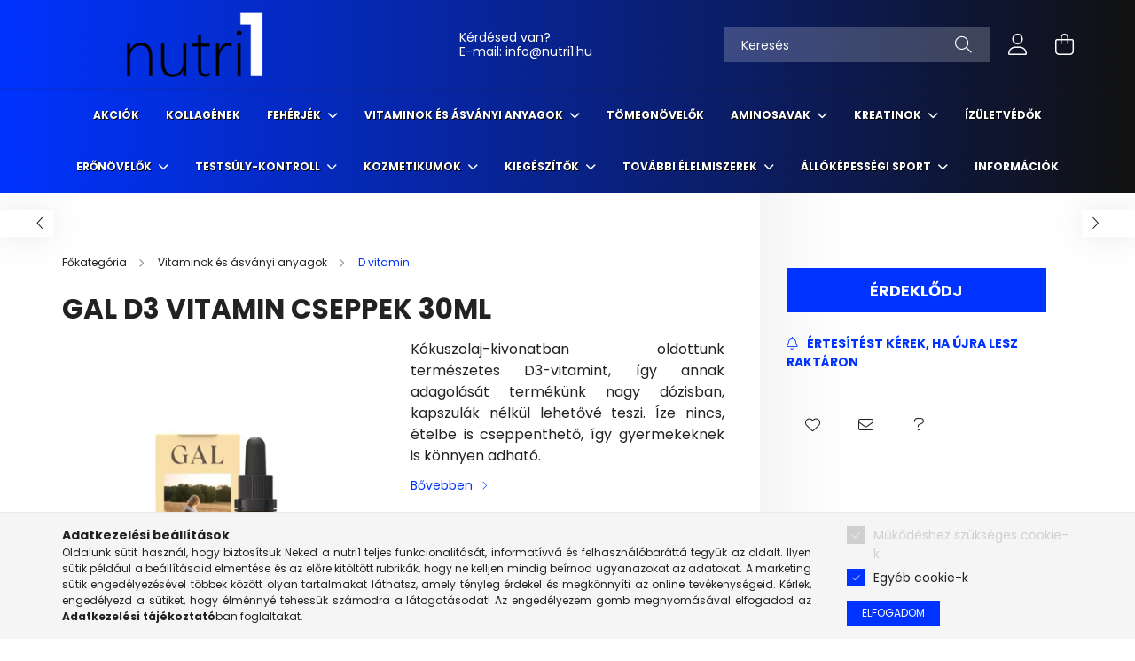

--- FILE ---
content_type: text/html; charset=UTF-8
request_url: https://nutri1.hu/GAL-D3-vitamin-cseppek-30ml
body_size: 29313
content:
<!DOCTYPE html>
<html lang="hu">
<head>
    <meta charset="utf-8">
<meta name="description" content="GAL D3 vitamin cseppek 30ml, Kókuszolaj-kivonatban oldottunk természetes D3-vitamint, így annak adagolását termékünk nagy dózisban, kapszulák nélkül lehetővé te">
<meta name="robots" content="index, follow">
<meta http-equiv="X-UA-Compatible" content="IE=Edge">
<meta property="og:site_name" content="Nutri1" />
<meta property="og:title" content="GAL D3 vitamin cseppek 30ml | NUTRI1.hu">
<meta property="og:description" content="GAL D3 vitamin cseppek 30ml, Kókuszolaj-kivonatban oldottunk természetes D3-vitamint, így annak adagolását termékünk nagy dózisban, kapszulák nélkül lehetővé te">
<meta property="og:type" content="product">
<meta property="og:url" content="https://nutri1.hu/GAL-D3-vitamin-cseppek-30ml">
<meta property="og:image" content="https://nutri1.hu/img/30433/GAHULU02/GAL-D3-vitamin-cseppek.webp">
<meta name="google-site-verification" content="k1ZYYwZXHhFyRuMZ8Ia_tnqFUzkXQuJWi1x-th1t54Q">
<meta name="mobile-web-app-capable" content="yes">
<meta name="apple-mobile-web-app-capable" content="yes">
<meta name="MobileOptimized" content="320">
<meta name="HandheldFriendly" content="true">

<title>GAL D3 vitamin cseppek 30ml | NUTRI1.hu</title>


<script>
var service_type="shop";
var shop_url_main="https://nutri1.hu";
var actual_lang="hu";
var money_len="0";
var money_thousend=" ";
var money_dec=",";
var shop_id=30433;
var unas_design_url="https:"+"/"+"/"+"nutri1.hu"+"/"+"!common_design"+"/"+"base"+"/"+"002102"+"/";
var unas_design_code='002102';
var unas_base_design_code='2100';
var unas_design_ver=4;
var unas_design_subver=4;
var unas_shop_url='https://nutri1.hu';
var responsive="yes";
var config_plus=new Array();
config_plus['product_tooltip']=1;
config_plus['cart_redirect']=2;
config_plus['money_type']='Ft';
config_plus['money_type_display']='Ft';
var lang_text=new Array();

var UNAS = UNAS || {};
UNAS.shop={"base_url":'https://nutri1.hu',"domain":'nutri1.hu',"username":'fittproteinblack.unas.hu',"id":30433,"lang":'hu',"currency_type":'Ft',"currency_code":'HUF',"currency_rate":'1',"currency_length":0,"base_currency_length":0,"canonical_url":'https://nutri1.hu/GAL-D3-vitamin-cseppek-30ml'};
UNAS.design={"code":'002102',"page":'product_details'};
UNAS.api_auth="e2fc229cbb8f7d5f648ff075823c1c98";
UNAS.customer={"email":'',"id":0,"group_id":0,"without_registration":0};
UNAS.shop["category_id"]="352241";
UNAS.shop["sku"]="GAHULU02";
UNAS.shop["product_id"]="314628194";
UNAS.shop["only_private_customer_can_purchase"] = false;
 

UNAS.text = {
    "button_overlay_close": `Bezár`,
    "popup_window": `Felugró ablak`,
    "list": `lista`,
    "updating_in_progress": `frissítés folyamatban`,
    "updated": `frissítve`,
    "is_opened": `megnyitva`,
    "is_closed": `bezárva`,
    "deleted": `törölve`,
    "consent_granted": `hozzájárulás megadva`,
    "consent_rejected": `hozzájárulás elutasítva`,
    "field_is_incorrect": `mező hibás`,
    "error_title": `Hiba!`,
    "product_variants": `termék változatok`,
    "product_added_to_cart": `A termék a kosárba került`,
    "product_added_to_cart_with_qty_problem": `A termékből csak [qty_added_to_cart] [qty_unit] került kosárba`,
    "product_removed_from_cart": `A termék törölve a kosárból`,
    "reg_title_name": `Név`,
    "reg_title_company_name": `Cégnév`,
    "number_of_items_in_cart": `Kosárban lévő tételek száma`,
    "cart_is_empty": `A kosár üres`,
    "cart_updated": `A kosár frissült`
};



UNAS.text["delete_from_favourites"]= `Törlés a kedvencek közül`;
UNAS.text["add_to_favourites"]= `Kedvencekhez`;






window.lazySizesConfig=window.lazySizesConfig || {};
window.lazySizesConfig.loadMode=1;
window.lazySizesConfig.loadHidden=false;

window.dataLayer = window.dataLayer || [];
function gtag(){dataLayer.push(arguments)};
gtag('js', new Date());
</script>

<script src="https://nutri1.hu/!common_packages/jquery/jquery-3.2.1.js?mod_time=1683104288"></script>
<script src="https://nutri1.hu/!common_packages/jquery/plugins/migrate/migrate.js?mod_time=1683104288"></script>
<script src="https://nutri1.hu/!common_packages/jquery/plugins/autocomplete/autocomplete.js?mod_time=1751452520"></script>
<script src="https://nutri1.hu/!common_packages/jquery/plugins/tools/overlay/overlay.js?mod_time=1753784914"></script>
<script src="https://nutri1.hu/!common_packages/jquery/plugins/tools/toolbox/toolbox.expose.js?mod_time=1724313744"></script>
<script src="https://nutri1.hu/!common_packages/jquery/plugins/lazysizes/lazysizes.min.js?mod_time=1683104288"></script>
<script src="https://nutri1.hu/!common_packages/jquery/plugins/lazysizes/plugins/bgset/ls.bgset.min.js?mod_time=1752825098"></script>
<script src="https://nutri1.hu/!common_packages/jquery/own/shop_common/exploded/common.js?mod_time=1764831093"></script>
<script src="https://nutri1.hu/!common_packages/jquery/own/shop_common/exploded/common_overlay.js?mod_time=1754986322"></script>
<script src="https://nutri1.hu/!common_packages/jquery/own/shop_common/exploded/common_shop_popup.js?mod_time=1754991412"></script>
<script src="https://nutri1.hu/!common_packages/jquery/own/shop_common/exploded/page_product_details.js?mod_time=1751452520"></script>
<script src="https://nutri1.hu/!common_packages/jquery/own/shop_common/exploded/function_favourites.js?mod_time=1725525511"></script>
<script src="https://nutri1.hu/!common_packages/jquery/own/shop_common/exploded/function_recommend.js?mod_time=1751452520"></script>
<script src="https://nutri1.hu/!common_packages/jquery/own/shop_common/exploded/function_product_subscription.js?mod_time=1751452520"></script>
<script src="https://nutri1.hu/!common_packages/jquery/plugins/hoverintent/hoverintent.js?mod_time=1683104288"></script>
<script src="https://nutri1.hu/!common_packages/jquery/own/shop_tooltip/shop_tooltip.js?mod_time=1753441723"></script>
<script src="https://nutri1.hu/!common_packages/jquery/plugins/responsive_menu/responsive_menu-unas.js?mod_time=1683104288"></script>
<script src="https://nutri1.hu/!common_design/base/002100/main.js?mod_time=1753356622"></script>
<script src="https://nutri1.hu/!common_packages/jquery/plugins/flickity/v3/flickity.pkgd.min.js?mod_time=1753784914"></script>
<script src="https://nutri1.hu/!common_packages/jquery/plugins/toastr/toastr.min.js?mod_time=1683104288"></script>
<script src="https://nutri1.hu/!common_packages/jquery/plugins/tippy/popper-2.4.4.min.js?mod_time=1683104288"></script>
<script src="https://nutri1.hu/!common_packages/jquery/plugins/tippy/tippy-bundle.umd.min.js?mod_time=1683104288"></script>
<script src="https://nutri1.hu/!common_packages/jquery/plugins/photoswipe/photoswipe.min.js?mod_time=1683104288"></script>
<script src="https://nutri1.hu/!common_packages/jquery/plugins/photoswipe/photoswipe-ui-default.min.js?mod_time=1683104288"></script>

<link href="https://nutri1.hu/temp/shop_30433_2dee9647d18ea13bacccc3d3c86918c9.css?mod_time=1768907712" rel="stylesheet" type="text/css">

<link href="https://nutri1.hu/GAL-D3-vitamin-cseppek-30ml" rel="canonical">
<link rel="apple-touch-icon" href="https://nutri1.hu/shop_ordered/30433/pic/ICON/logonegyzet-72px.png" sizes="72x72">
<link rel="apple-touch-icon" href="https://nutri1.hu/shop_ordered/30433/pic/ICON/logonegyzet-114px.png" sizes="114x114">
<link rel="apple-touch-icon" href="https://nutri1.hu/shop_ordered/30433/pic/ICON/logonegyzet-152px.png" sizes="152x152">
<link rel="apple-touch-icon" href="https://nutri1.hu/shop_ordered/30433/pic/ICON/logonegyzet-167px.png" sizes="167x167">
<link rel="apple-touch-icon" href="https://nutri1.hu/shop_ordered/30433/pic/ICON/logonegyzet-180px.png" sizes="180x180">
<link rel="apple-touch-icon" href="https://nutri1.hu/shop_ordered/30433/pic/ICON/logonegyzet-180px.png">
<link id="favicon-16x16" rel="icon" type="image/png" href="https://nutri1.hu/shop_ordered/30433/pic/ICON/logonegyzet-16px.png" sizes="16x16">
<link id="favicon-32x32" rel="icon" type="image/png" href="https://nutri1.hu/shop_ordered/30433/pic/ICON/logonegyzet-32px.png" sizes="32x32">
<link id="favicon-96x96" rel="icon" type="image/png" href="https://nutri1.hu/shop_ordered/30433/pic/ICON/logonegyzet-96px.png" sizes="96x96">
<link id="favicon-192x192" rel="icon" type="image/png" href="https://nutri1.hu/shop_ordered/30433/pic/ICON/logonegyzet-192px.png" sizes="192x192">
<link href="https://nutri1.hu/shop_ordered/30433/design_pic/favicon.ico" rel="shortcut icon">
<script>
        var google_consent=1;
    
        gtag('consent', 'default', {
           'ad_storage': 'denied',
           'ad_user_data': 'denied',
           'ad_personalization': 'denied',
           'analytics_storage': 'denied',
           'functionality_storage': 'denied',
           'personalization_storage': 'denied',
           'security_storage': 'granted'
        });

    
        gtag('consent', 'update', {
           'ad_storage': 'denied',
           'ad_user_data': 'denied',
           'ad_personalization': 'denied',
           'analytics_storage': 'denied',
           'functionality_storage': 'denied',
           'personalization_storage': 'denied',
           'security_storage': 'granted'
        });

        </script>
    <script async src="https://www.googletagmanager.com/gtag/js?id=UA-109676676-4"></script>    <script>
    gtag('config', 'UA-109676676-4');

        </script>
        <script>
    var google_analytics=1;

                gtag('event', 'view_item', {
              "currency": "HUF",
              "value": '2839',
              "items": [
                  {
                      "item_id": "GAHULU02",
                      "item_name": "GAL D3 vitamin cseppek 30ml",
                      "item_category": "Vitaminok és ásványi anyagok/D vitamin",
                      "price": '2839'
                  }
              ],
              'non_interaction': true
            });
               </script>
           <script>
        gtag('config', 'AW-361266050',{'allow_enhanced_conversions':true});
                </script>
                <script>
            gtag('config', 'AW-10818779837');
        </script>
            <script>
        var google_ads=1;

                gtag('event','remarketing', {
            'ecomm_pagetype': 'product',
            'ecomm_prodid': ["GAHULU02"],
            'ecomm_totalvalue': 2839        });
            </script>
    	<script>
	/* <![CDATA[ */
	var omitformtags=["input", "textarea", "select"];
	omitformtags=omitformtags.join("|");
		
	function disableselect(e) {
		if (omitformtags.indexOf(e.target.tagName.toLowerCase())==-1) return false;
		if (omitformtags.indexOf(e.target.tagName.toLowerCase())==2) return false;
	}
		
	function reEnable() {
		return true;
	}
		
	if (typeof document.onselectstart!="undefined") {
		document.onselectstart=new Function ("return false");
	} else {
		document.onmousedown=disableselect;
		document.onmouseup=reEnable;
	}
	/* ]]> */
	</script>
	<script>
(function(i,s,o,g,r,a,m){i['BarionAnalyticsObject']=r;i[r]=i[r]||function(){
    (i[r].q=i[r].q||[]).push(arguments)},i[r].l=1*new Date();a=s.createElement(o),
    m=s.getElementsByTagName(o)[0];a.async=1;a.src=g;m.parentNode.insertBefore(a,m)
})(window, document, 'script', 'https://pixel.barion.com/bp.js', 'bp');
                    
bp('init', 'addBarionPixelId', 'BP-HEfcERl88h-31');
</script>
<noscript><img height='1' width='1' style='display:none' alt='' src='https://pixel.barion.com/a.gif?__ba_pixel_id=BP-HEfcERl88h-31&ev=contentView&noscript=1'/></noscript>
<script>
$(document).ready(function () {
     UNAS.onGrantConsent(function(){
         bp('consent', 'grantConsent');
     });
     
     UNAS.onRejectConsent(function(){
         bp('consent', 'rejectConsent');
     });

     var contentViewProperties = {
         'currency': 'HUF',
         'quantity': 1,
         'unit': 'db',
         'unitPrice': 2839,
         'category': 'Vitaminok és ásványi anyagok|D vitamin',
         'imageUrl': 'https://nutri1.hu/img/30433/GAHULU02/440x440,r/GAL-D3-vitamin-cseppek.webp?time=1767451661',
         'name': 'GAL D3 vitamin cseppek 30ml',
         'contentType': 'Product',
         'id': 'GAHULU02',
     }
     bp('track', 'contentView', contentViewProperties);

     UNAS.onChangeVariant(function(event,params){
         var variant = '';
         if (typeof params.variant_list1!=='undefined') variant+=params.variant_list1;
         if (typeof params.variant_list2!=='undefined') variant+='|'+params.variant_list2;
         if (typeof params.variant_list3!=='undefined') variant+='|'+params.variant_list3;
         var customizeProductProperties = {
            'contentType': 'Product',
            'currency': 'HUF',
            'id': params.sku,
            'name': 'GAL D3 vitamin cseppek 30ml',
            'unit': 'db',
            'unitPrice': 2839,
            'variant': variant,
            'list': 'ProductPage'
        }
        bp('track', 'customizeProduct', customizeProductProperties);
     });

     UNAS.onAddToCart(function(event,params){
         var variant = '';
         if (typeof params.variant_list1!=='undefined') variant+=params.variant_list1;
         if (typeof params.variant_list2!=='undefined') variant+='|'+params.variant_list2;
         if (typeof params.variant_list3!=='undefined') variant+='|'+params.variant_list3;
         var addToCartProperties = {
             'contentType': 'Product',
             'currency': 'HUF',
             'id': params.sku,
             'name': params.name,
             'quantity': parseFloat(params.qty_add),
             'totalItemPrice': params.qty*params.price,
             'unit': params.unit,
             'unitPrice': parseFloat(params.price),
             'category': params.category,
             'variant': variant
         };
         bp('track', 'addToCart', addToCartProperties);
     });

     UNAS.onClickProduct(function(event,params){
         UNAS.getProduct(function(result) {
             if (result.name!=undefined) {
                 var clickProductProperties  = {
                     'contentType': 'Product',
                     'currency': 'HUF',
                     'id': params.sku,
                     'name': result.name,
                     'unit': result.unit,
                     'unitPrice': parseFloat(result.unit_price),
                     'quantity': 1
                 }
                 bp('track', 'clickProduct', clickProductProperties );
             }
         },params);
     });

UNAS.onRemoveFromCart(function(event,params){
     bp('track', 'removeFromCart', {
         'contentType': 'Product',
         'currency': 'HUF',
         'id': params.sku,
         'name': params.name,
         'quantity': params.qty,
         'totalItemPrice': params.price * params.qty,
         'unit': params.unit,
         'unitPrice': parseFloat(params.price),
         'list': 'BasketPage'
     });
});

});
</script><!-- Arukereso.cz PRODUCT DETAIL script -->
<script>
  (function(t, r, a, c, k, i, n, g) {t["ROIDataObject"] = k;
      t[k]=t[k]||function(){(t[k].q=t[k].q||[]).push(arguments)},t[k].c=i;n=r.createElement(a),
      g=r.getElementsByTagName(a)[0];n.async=1;n.src=c;g.parentNode.insertBefore(n,g)
      })(window, document, "script", "//www.arukereso.hu/ocm/sdk.js?source=unas&version=2&page=product_detail","arukereso", "hu");
</script>
<!-- End Arukereso.hu PRODUCT DETAIL script -->


    <meta content="width=device-width, initial-scale=1.0" name="viewport" />
    <link rel="preconnect" href="https://fonts.gstatic.com">
    <link rel="preload" href="https://fonts.googleapis.com/css2?family=Poppins:wght@400;700&display=swap" as="style" />
    <link rel="stylesheet" href="https://fonts.googleapis.com/css2?family=Poppins:wght@400;700&display=swap" media="print" onload="this.media='all'">
    <noscript>
        <link rel="stylesheet" href="https://fonts.googleapis.com/css2?family=Poppins:wght@400;700&display=swap" />
    </noscript>
    
    
    
    
    

    
    
    
            
        
        
        
        
        
    
    
</head>




<body class='design_ver4 design_subver1 design_subver2 design_subver3 design_subver4' id="ud_shop_artdet">
<div id="image_to_cart" style="display:none; position:absolute; z-index:100000;"></div>
<div class="overlay_common overlay_warning" id="overlay_cart_add"></div>
<script>$(document).ready(function(){ overlay_init("cart_add",{"onBeforeLoad":false}); });</script>
<div class="overlay_common overlay_ok" id="overlay_cart_add_ok"></div>
<script>$(document).ready(function(){ overlay_init("cart_add_ok",[]); });</script>
<div id="overlay_login_outer"></div>	
	<script>
	$(document).ready(function(){
	    var login_redir_init="";

		$("#overlay_login_outer").overlay({
			onBeforeLoad: function() {
                var login_redir_temp=login_redir_init;
                if (login_redir_act!="") {
                    login_redir_temp=login_redir_act;
                    login_redir_act="";
                }

									$.ajax({
						type: "GET",
						async: true,
						url: "https://nutri1.hu/shop_ajax/ajax_popup_login.php",
						data: {
							shop_id:"30433",
							lang_master:"hu",
                            login_redir:login_redir_temp,
							explicit:"ok",
							get_ajax:"1"
						},
						success: function(data){
							$("#overlay_login_outer").html(data);
							if (unas_design_ver >= 5) $("#overlay_login_outer").modal('show');
							$('#overlay_login1 input[name=shop_pass_login]').keypress(function(e) {
								var code = e.keyCode ? e.keyCode : e.which;
								if(code.toString() == 13) {		
									document.form_login_overlay.submit();		
								}	
							});	
						}
					});
								},
			top: 50,
			mask: {
	color: "#000000",
	loadSpeed: 200,
	maskId: "exposeMaskOverlay",
	opacity: 0.7
},
			closeOnClick: (config_plus['overlay_close_on_click_forced'] === 1),
			onClose: function(event, overlayIndex) {
				$("#login_redir").val("");
			},
			load: false
		});
		
			});
	function overlay_login() {
		$(document).ready(function(){
			$("#overlay_login_outer").overlay().load();
		});
	}
	function overlay_login_remind() {
        if (unas_design_ver >= 5) {
            $("#overlay_remind").overlay().load();
        } else {
            $(document).ready(function () {
                $("#overlay_login_outer").overlay().close();
                setTimeout('$("#overlay_remind").overlay().load();', 250);
            });
        }
	}

    var login_redir_act="";
    function overlay_login_redir(redir) {
        login_redir_act=redir;
        $("#overlay_login_outer").overlay().load();
    }
	</script>  
	<div class="overlay_common overlay_info" id="overlay_remind"></div>
<script>$(document).ready(function(){ overlay_init("remind",[]); });</script>

	<script>
    	function overlay_login_error_remind() {
		$(document).ready(function(){
			load_login=0;
			$("#overlay_error").overlay().close();
			setTimeout('$("#overlay_remind").overlay().load();', 250);	
		});
	}
	</script>  
	<div class="overlay_common overlay_info" id="overlay_newsletter"></div>
<script>$(document).ready(function(){ overlay_init("newsletter",[]); });</script>

<script>
function overlay_newsletter() {
    $(document).ready(function(){
        $("#overlay_newsletter").overlay().load();
    });
}
</script>
<div class="overlay_common overlay_info" id="overlay_product_subscription"></div>
<script>$(document).ready(function(){ overlay_init("product_subscription",[]); });</script>
<div class="overlay_common overlay_error" id="overlay_script"></div>
<script>$(document).ready(function(){ overlay_init("script",[]); });</script>
<style> .grecaptcha-badge { display: none !important; } </style>     <script>
    $(document).ready(function() {
        $.ajax({
            type: "GET",
            url: "https://nutri1.hu/shop_ajax/ajax_stat.php",
            data: {master_shop_id:"30433",get_ajax:"1"}
        });
    });
    </script>
    

<div id="container" class="no-slideshow  page_shop_artdet_GAHULU02 filter-not-exists">
            <header class="header position-relative">
            
            <div class="header-inner">
                <div class="header-container container">
                    <div class="row gutters-5 flex-nowrap justify-content-center align-items-center">
                            <div id="header_logo_img" class="js-element logo col-auto flex-shrink-1 order-2 order-xl-1" data-element-name="header_logo">
        <div class="header_logo-img-container">
            <div class="header_logo-img-wrapper">
                                                            <a href="https://nutri1.hu">                        <picture>
                                                                                    <img                                  width="300" height="80"
                                                                  src="https://nutri1.hu/!common_design/custom/fittproteinblack.unas.hu/element/layout_hu_header_logo-300x80_1_default.png?time=1637824677"
                                 srcset="https://nutri1.hu/!common_design/custom/fittproteinblack.unas.hu/element/layout_hu_header_logo-300x80_1_default.png?time=1637824677 1x, https://nutri1.hu/!common_design/custom/fittproteinblack.unas.hu/element/layout_hu_header_logo-300x80_1_default_retina.png?time=1637824677 2x"
                                 alt="nutri1 étrend kiegészítők Nutriversum Blade Sport BioTechUSA Scitec"/>
                        </picture>
                        </a>                                                </div>
        </div>
    </div>


                        <div class="header__left col-auto col-xl order-1 order-xl-2">
                            <div class="d-flex align-items-center justify-content-center">
                                <button type="button" class="hamburger__btn js-hamburger-btn dropdown--btn d-xl-none" id="hamburger__btn" aria-label="hamburger button" data-btn-for=".hamburger__dropdown">
                                    <span class="hamburger__btn-icon icon--hamburger"></span>
                                </button>
                                    <div class="js-element header_text_section_2 d-none d-xl-block" data-element-name="header_text_section_2">
        <div class="element__content ">
                            <div class="element__html slide-1"><p>Kérdésed van?<br />E-mail: <a href="mailto:info@fittprotein.hu">info@nutri1.hu</a><span style="font-size: 12px;"></span></p></div>
                    </div>
    </div>

                            </div>
                        </div>

                        <div class="header__right col col-xl-auto order-3 py-3 py-lg-5">
                            <div class="d-flex align-items-center justify-content-end">
                                
                                
                                <div class="search-open-btn d-block d-lg-none icon--search text-center" onclick="toggleSearch();"></div>
                                <div class="search__container">
                                    <div class="search-box position-relative ml-auto container px-0 browser-is-chrome" id="box_search_content">
    <form name="form_include_search" id="form_include_search" action="https://nutri1.hu/shop_search.php" method="get">
        <div class="box-search-group mb-0">
            <input data-stay-visible-breakpoint="992" name="search" id="box_search_input" value=""
                   aria-label="Keresés" pattern=".{3,100}" title="Hosszabb kereső kifejezést írj be!" placeholder="Keresés"
                   type="text" maxlength="100" class="ac_input form-control js-search-input" autocomplete="off" required            >
            <div class="search-box__search-btn-outer input-group-append" title="Keresés">
                <button class="search-btn" aria-label="Keresés">
                    <span class="search-btn-icon icon--search"></span>
                </button>
            </div>
            <div class="search__loading">
                <div class="loading-spinner--small"></div>
            </div>
        </div>
        <div class="search-box__mask"></div>
    </form>
    <div class="ac_results"></div>
</div>
<script>
    $(document).ready(function(){
        $(document).on('smartSearchInputLoseFocus', function(){
            if ($('.js-search-smart-autocomplete').length>0) {
                setTimeout(function(){
                    let height = $(window).height() - ($('.js-search-smart-autocomplete').offset().top - $(window).scrollTop()) - 20;
                    $('.search-smart-autocomplete').css('max-height', height + 'px');
                }, 300);
            }
        });
    });
</script>



                                </div>
                                <div class="profil__container">
                                                <div class="profile">
            <button type="button" class="profile__btn js-profile-btn dropdown--btn" id="profile__btn" data-orders="https://nutri1.hu/shop_order_track.php" aria-label="profile button" data-btn-for=".profile__dropdown">
                <span class="profile__btn-icon icon--head"></span>
            </button>
        </div>
    
                                </div>
                                <div class="cart-box__container pr-3 pr-xl-0">
                                    <button class="cart-box__btn dropdown--btn" aria-label="cart button" type="button" data-btn-for=".cart-box__dropdown">
                                        <span class="cart-box__btn-icon icon--cart">
                                                <span id='box_cart_content' class='cart-box'>            </span>
                                        </span>
                                    </button>
                                </div>
                            </div>
                        </div>
                    </div>
                </div>
            </div>
                            <div class="header-menus d-none d-xl-block">
                    <div class="container text-center position-relative">
                        <ul class="main-menus d-none d-lg-flex justify-content-center text-left js-main-menus-content cat-menus level-0 plus-menus level-0" data-level="0">
                                <li class='cat-menu  is-spec-item js-cat-menu-akcio' data-id="akcio">

        <span class="cat-menu__name font-weight-bold">
                            <a class='cat-menu__link font-weight-bold' href='https://nutri1.hu/Akcio' >
                            Akciók            </a>
        </span>

            </li>
    <li class='cat-menu  js-cat-menu-655527' data-id="655527">

        <span class="cat-menu__name font-weight-bold">
                            <a class='cat-menu__link font-weight-bold' href='https://nutri1.hu/Kollagen' >
                            Kollagének            </a>
        </span>

            </li>
    <li class='cat-menu  has-child js-cat-menu-725377' data-id="725377">

        <span class="cat-menu__name font-weight-bold">
                            <a class='cat-menu__link font-weight-bold' href='#' >
                            Fehérjék            </a>
        </span>

        			    <div class="cat-menu__sublist js-sublist level-1 ">
        <div class="sublist-inner js-sublist-inner ps__child--consume">
            <div class="cat-menu__sublist-inner d-flex">
                <div class="flex-grow-1">
                    <ul class="cat-menus level-1 row" data-level="cat-level-1">
                                                    <li class="col-2 mb-5 cat-menu js-cat-menu-913305" data-id="913305">
                                <span class="cat-menu__name text-uppercase font-weight-bold" >
                                    <a class="cat-menu__link" href="https://nutri1.hu/Tejsavo-feherjek" >
                                    Tejsavó fehérjék
                                                                            </a>
                                </span>
                                                            </li>
                                                    <li class="col-2 mb-5 cat-menu js-cat-menu-590180" data-id="590180">
                                <span class="cat-menu__name text-uppercase font-weight-bold" >
                                    <a class="cat-menu__link" href="https://nutri1.hu/Laktozmentes-feherjek" >
                                    Laktózmentes fehérjék
                                                                            </a>
                                </span>
                                                            </li>
                                                    <li class="col-2 mb-5 cat-menu js-cat-menu-556045" data-id="556045">
                                <span class="cat-menu__name text-uppercase font-weight-bold" >
                                    <a class="cat-menu__link" href="https://nutri1.hu/Esti-feherjek" >
                                    Esti fehérjék
                                                                            </a>
                                </span>
                                                            </li>
                                                    <li class="col-2 mb-5 cat-menu js-cat-menu-582766" data-id="582766">
                                <span class="cat-menu__name text-uppercase font-weight-bold" >
                                    <a class="cat-menu__link" href="https://nutri1.hu/Dietazos-feherjek" >
                                    Diétázós fehérjék
                                                                            </a>
                                </span>
                                                            </li>
                                                    <li class="col-2 mb-5 cat-menu js-cat-menu-933663" data-id="933663">
                                <span class="cat-menu__name text-uppercase font-weight-bold" >
                                    <a class="cat-menu__link" href="https://nutri1.hu/Kombinalt-feherjek" >
                                    Kombinált fehérjék
                                                                            </a>
                                </span>
                                                            </li>
                                                    <li class="col-2 mb-5 cat-menu js-cat-menu-486541" data-id="486541">
                                <span class="cat-menu__name text-uppercase font-weight-bold" >
                                    <a class="cat-menu__link" href="https://nutri1.hu/Etkezest-Helyettesitok" >
                                    Étkezést helyettesítők
                                                                            </a>
                                </span>
                                                            </li>
                                                    <li class="col-2 mb-5 cat-menu js-cat-menu-358218" data-id="358218">
                                <span class="cat-menu__name text-uppercase font-weight-bold" >
                                    <a class="cat-menu__link" href="https://nutri1.hu/Marha-feherjek" >
                                    Marha fehérjék
                                                                            </a>
                                </span>
                                                            </li>
                                                    <li class="col-2 mb-5 cat-menu js-cat-menu-825027" data-id="825027">
                                <span class="cat-menu__name text-uppercase font-weight-bold" >
                                    <a class="cat-menu__link" href="https://nutri1.hu/Novenyi-feherjek" >
                                    Növényi fehérjék
                                                                            </a>
                                </span>
                                                            </li>
                                                    <li class="col-2 mb-5 cat-menu js-cat-menu-513569" data-id="513569">
                                <span class="cat-menu__name text-uppercase font-weight-bold" >
                                    <a class="cat-menu__link" href="https://nutri1.hu/Protein-italok" >
                                    Protein italok
                                                                            </a>
                                </span>
                                                            </li>
                                                    <li class="col-2 mb-5 cat-menu js-cat-menu-706515" data-id="706515">
                                <span class="cat-menu__name text-uppercase font-weight-bold" >
                                    <a class="cat-menu__link" href="https://nutri1.hu/Protein-bar" >
                                    Protein bar
                                                                            </a>
                                </span>
                                                            </li>
                                            </ul>
                </div>
                            </div>
        </div>
    </div>


            </li>
    <li class='cat-menu  has-child js-cat-menu-336874' data-id="336874">

        <span class="cat-menu__name font-weight-bold">
                            <a class='cat-menu__link font-weight-bold' href='#' >
                            Vitaminok és ásványi anyagok            </a>
        </span>

        			    <div class="cat-menu__sublist js-sublist level-1 ">
        <div class="sublist-inner js-sublist-inner ps__child--consume">
            <div class="cat-menu__sublist-inner d-flex">
                <div class="flex-grow-1">
                    <ul class="cat-menus level-1 row" data-level="cat-level-1">
                                                    <li class="col-2 mb-5 cat-menu js-cat-menu-357959" data-id="357959">
                                <span class="cat-menu__name text-uppercase font-weight-bold" >
                                    <a class="cat-menu__link" href="https://nutri1.hu/Vitaminok-sportoloknak" >
                                    Vitaminok sportolóknak
                                                                            </a>
                                </span>
                                                            </li>
                                                    <li class="col-2 mb-5 cat-menu js-cat-menu-686140" data-id="686140">
                                <span class="cat-menu__name text-uppercase font-weight-bold" >
                                    <a class="cat-menu__link" href="https://nutri1.hu/Multivitaminok" >
                                    Multivitaminok
                                                                            </a>
                                </span>
                                                            </li>
                                                    <li class="col-2 mb-5 cat-menu js-cat-menu-506890" data-id="506890">
                                <span class="cat-menu__name text-uppercase font-weight-bold" >
                                    <a class="cat-menu__link" href="https://nutri1.hu/Komplex-asvanyi-anyag-termekek" >
                                    Komplex Ásványi anyag termékek
                                                                            </a>
                                </span>
                                                            </li>
                                                    <li class="col-2 mb-5 cat-menu js-cat-menu-265522" data-id="265522">
                                <span class="cat-menu__name text-uppercase font-weight-bold" >
                                    <a class="cat-menu__link" href="https://nutri1.hu/Immunrendszer-tamogatasa" >
                                    Immunrendszer támogatása
                                                                            </a>
                                </span>
                                                            </li>
                                                    <li class="col-2 mb-5 cat-menu js-cat-menu-360367" data-id="360367">
                                <span class="cat-menu__name text-uppercase font-weight-bold" >
                                    <a class="cat-menu__link" href="https://nutri1.hu/A-vitamin" >
                                    A vitamin
                                                                            </a>
                                </span>
                                                            </li>
                                                    <li class="col-2 mb-5 cat-menu js-cat-menu-614675" data-id="614675">
                                <span class="cat-menu__name text-uppercase font-weight-bold" >
                                    <a class="cat-menu__link" href="https://nutri1.hu/B-vitamin" >
                                    B vitamin
                                                                            </a>
                                </span>
                                                            </li>
                                                    <li class="col-2 mb-5 cat-menu js-cat-menu-360928" data-id="360928">
                                <span class="cat-menu__name text-uppercase font-weight-bold" >
                                    <a class="cat-menu__link" href="https://nutri1.hu/C-vitamin" >
                                    C vitamin
                                                                            </a>
                                </span>
                                                            </li>
                                                    <li class="col-2 mb-5 cat-menu js-cat-menu-352241" data-id="352241">
                                <span class="cat-menu__name text-uppercase font-weight-bold" >
                                    <a class="cat-menu__link" href="https://nutri1.hu/D-vitamin" >
                                    D vitamin
                                                                            </a>
                                </span>
                                                            </li>
                                                    <li class="col-2 mb-5 cat-menu js-cat-menu-606061" data-id="606061">
                                <span class="cat-menu__name text-uppercase font-weight-bold" >
                                    <a class="cat-menu__link" href="https://nutri1.hu/E-vitamin" >
                                    E vitamin
                                                                            </a>
                                </span>
                                                            </li>
                                                    <li class="col-2 mb-5 cat-menu js-cat-menu-225539" data-id="225539">
                                <span class="cat-menu__name text-uppercase font-weight-bold" >
                                    <a class="cat-menu__link" href="https://nutri1.hu/K-vitamin" >
                                    K vitamin
                                                                            </a>
                                </span>
                                                            </li>
                                                    <li class="col-2 mb-5 cat-menu js-cat-menu-241246" data-id="241246">
                                <span class="cat-menu__name text-uppercase font-weight-bold" >
                                    <a class="cat-menu__link" href="https://nutri1.hu/Gyerekeknek-vitaminok" >
                                    Gyerekeknek vitaminok
                                                                            </a>
                                </span>
                                                            </li>
                                                    <li class="col-2 mb-5 cat-menu js-cat-menu-451672" data-id="451672">
                                <span class="cat-menu__name text-uppercase font-weight-bold" >
                                    <a class="cat-menu__link" href="https://nutri1.hu/Pezsgotabletta" >
                                    Pezsgőtabletta
                                                                            </a>
                                </span>
                                                            </li>
                                                    <li class="col-2 mb-5 cat-menu js-cat-menu-357167" data-id="357167">
                                <span class="cat-menu__name text-uppercase font-weight-bold" >
                                    <a class="cat-menu__link" href="https://nutri1.hu/Szepsegvitamin" >
                                    Szépségvitamin
                                                                            </a>
                                </span>
                                                            </li>
                                                    <li class="col-2 mb-5 cat-menu js-cat-menu-538116" data-id="538116">
                                <span class="cat-menu__name text-uppercase font-weight-bold" >
                                    <a class="cat-menu__link" href="https://nutri1.hu/Omega-3" >
                                    Omega 3
                                                                            </a>
                                </span>
                                                            </li>
                                                    <li class="col-2 mb-5 cat-menu js-cat-menu-401314" data-id="401314">
                                <span class="cat-menu__name text-uppercase font-weight-bold" >
                                    <a class="cat-menu__link" href="https://nutri1.hu/Q10" >
                                    Q10
                                                                            </a>
                                </span>
                                                            </li>
                                                    <li class="col-2 mb-5 cat-menu js-cat-menu-280572" data-id="280572">
                                <span class="cat-menu__name text-uppercase font-weight-bold" >
                                    <a class="cat-menu__link" href="https://nutri1.hu/Cink" >
                                    Cink
                                                                            </a>
                                </span>
                                                            </li>
                                                    <li class="col-2 mb-5 cat-menu js-cat-menu-778635" data-id="778635">
                                <span class="cat-menu__name text-uppercase font-weight-bold" >
                                    <a class="cat-menu__link" href="https://nutri1.hu/Magnezium" >
                                    Magnézium
                                                                            </a>
                                </span>
                                                            </li>
                                                    <li class="col-2 mb-5 cat-menu js-cat-menu-833752" data-id="833752">
                                <span class="cat-menu__name text-uppercase font-weight-bold" >
                                    <a class="cat-menu__link" href="https://nutri1.hu/Kalcium" >
                                    Kalcium
                                                                            </a>
                                </span>
                                                            </li>
                                                    <li class="col-2 mb-5 cat-menu js-cat-menu-946202" data-id="946202">
                                <span class="cat-menu__name text-uppercase font-weight-bold" >
                                    <a class="cat-menu__link" href="https://nutri1.hu/Vas" >
                                    Vas
                                                                            </a>
                                </span>
                                                            </li>
                                                    <li class="col-2 mb-5 cat-menu js-cat-menu-785598" data-id="785598">
                                <span class="cat-menu__name text-uppercase font-weight-bold" >
                                    <a class="cat-menu__link" href="https://nutri1.hu/Meregtelenites" >
                                    Méregtelenítés
                                                                            </a>
                                </span>
                                                            </li>
                                                    <li class="col-2 mb-5 cat-menu js-cat-menu-582845" data-id="582845">
                                <span class="cat-menu__name text-uppercase font-weight-bold" >
                                    <a class="cat-menu__link" href="https://nutri1.hu/Alga-keszitmenyek" >
                                    Alga készítmények
                                                                            </a>
                                </span>
                                                            </li>
                                                    <li class="col-2 mb-5 cat-menu js-cat-menu-971881" data-id="971881">
                                <span class="cat-menu__name text-uppercase font-weight-bold" >
                                    <a class="cat-menu__link" href="https://nutri1.hu/Gyogynoveny-kivonatok-porok" >
                                    Gyógynövény kivonatok, porok
                                                                            </a>
                                </span>
                                                            </li>
                                                    <li class="col-2 mb-5 cat-menu js-cat-menu-431461" data-id="431461">
                                <span class="cat-menu__name text-uppercase font-weight-bold" >
                                    <a class="cat-menu__link" href="https://nutri1.hu/Szellemi-fizikai-frissesseg" >
                                    Szellemi, fizikai frissesség
                                                                            </a>
                                </span>
                                                            </li>
                                                    <li class="col-2 mb-5 cat-menu js-cat-menu-831015" data-id="831015">
                                <span class="cat-menu__name text-uppercase font-weight-bold" >
                                    <a class="cat-menu__link" href="https://nutri1.hu/Nyugodt-alvas-stresszoldo" >
                                    Nyugodt alvás, stresszoldó
                                                                            </a>
                                </span>
                                                            </li>
                                                    <li class="col-2 mb-5 cat-menu js-cat-menu-744362" data-id="744362">
                                <span class="cat-menu__name text-uppercase font-weight-bold" >
                                    <a class="cat-menu__link" href="https://nutri1.hu/Tovabbi-Egeszsegmegorzok" >
                                    További Egészségmegőrzők
                                                                            </a>
                                </span>
                                                            </li>
                                            </ul>
                </div>
                            </div>
        </div>
    </div>


            </li>
    <li class='cat-menu  js-cat-menu-494880' data-id="494880">

        <span class="cat-menu__name font-weight-bold">
                            <a class='cat-menu__link font-weight-bold' href='https://nutri1.hu/Tomegnovelok' >
                            Tömegnövelők            </a>
        </span>

            </li>
    <li class='cat-menu  has-child js-cat-menu-536876' data-id="536876">

        <span class="cat-menu__name font-weight-bold">
                            <a class='cat-menu__link font-weight-bold' href='#' >
                            Aminosavak            </a>
        </span>

        			    <div class="cat-menu__sublist js-sublist level-1 ">
        <div class="sublist-inner js-sublist-inner ps__child--consume">
            <div class="cat-menu__sublist-inner d-flex">
                <div class="flex-grow-1">
                    <ul class="cat-menus level-1 row" data-level="cat-level-1">
                                                    <li class="col-2 mb-5 cat-menu js-cat-menu-591743" data-id="591743">
                                <span class="cat-menu__name text-uppercase font-weight-bold" >
                                    <a class="cat-menu__link" href="https://nutri1.hu/Osszetett-Aminosav-Termekek" >
                                    Összetett aminosav termékek
                                                                            </a>
                                </span>
                                                            </li>
                                                    <li class="col-2 mb-5 cat-menu js-cat-menu-727001" data-id="727001">
                                <span class="cat-menu__name text-uppercase font-weight-bold" >
                                    <a class="cat-menu__link" href="https://nutri1.hu/BCAA-aminosav" >
                                    BCAA aminosav
                                                                            </a>
                                </span>
                                                            </li>
                                                    <li class="col-2 mb-5 cat-menu js-cat-menu-266411" data-id="266411">
                                <span class="cat-menu__name text-uppercase font-weight-bold" >
                                    <a class="cat-menu__link" href="https://nutri1.hu/L-Glutamin" >
                                    L-Glutamin
                                                                            </a>
                                </span>
                                                            </li>
                                                    <li class="col-2 mb-5 cat-menu js-cat-menu-451764" data-id="451764">
                                <span class="cat-menu__name text-uppercase font-weight-bold" >
                                    <a class="cat-menu__link" href="https://nutri1.hu/L-Arginine" >
                                    L-Arginine
                                                                            </a>
                                </span>
                                                            </li>
                                                    <li class="col-2 mb-5 cat-menu js-cat-menu-805002" data-id="805002">
                                <span class="cat-menu__name text-uppercase font-weight-bold" >
                                    <a class="cat-menu__link" href="https://nutri1.hu/Taurine" >
                                    Taurine
                                                                            </a>
                                </span>
                                                            </li>
                                                    <li class="col-2 mb-5 cat-menu js-cat-menu-238676" data-id="238676">
                                <span class="cat-menu__name text-uppercase font-weight-bold" >
                                    <a class="cat-menu__link" href="https://nutri1.hu/Beta-Alanine" >
                                    Beta Alanine
                                                                            </a>
                                </span>
                                                            </li>
                                                    <li class="col-2 mb-5 cat-menu js-cat-menu-215794" data-id="215794">
                                <span class="cat-menu__name text-uppercase font-weight-bold" >
                                    <a class="cat-menu__link" href="https://nutri1.hu/Marhafeherjebol-aminosavak" >
                                    Marhafehérjéből aminosavak
                                                                            </a>
                                </span>
                                                            </li>
                                                    <li class="col-2 mb-5 cat-menu js-cat-menu-341483" data-id="341483">
                                <span class="cat-menu__name text-uppercase font-weight-bold" >
                                    <a class="cat-menu__link" href="https://nutri1.hu/L-Lysine-esszencialis-aminosav" >
                                    L-Lysine esszenciális aminosav
                                                                            </a>
                                </span>
                                                            </li>
                                            </ul>
                </div>
                            </div>
        </div>
    </div>


            </li>
    <li class='cat-menu  has-child js-cat-menu-339706' data-id="339706">

        <span class="cat-menu__name font-weight-bold">
                            <a class='cat-menu__link font-weight-bold' href='#' >
                            Kreatinok            </a>
        </span>

        			    <div class="cat-menu__sublist js-sublist level-1 ">
        <div class="sublist-inner js-sublist-inner ps__child--consume">
            <div class="cat-menu__sublist-inner d-flex">
                <div class="flex-grow-1">
                    <ul class="cat-menus level-1 row" data-level="cat-level-1">
                                                    <li class="col-2 mb-5 cat-menu js-cat-menu-634753" data-id="634753">
                                <span class="cat-menu__name text-uppercase font-weight-bold" >
                                    <a class="cat-menu__link" href="https://nutri1.hu/Kreatin-Monohidrat-por" >
                                    Kreatin Monohidrát por
                                                                            </a>
                                </span>
                                                            </li>
                                                    <li class="col-2 mb-5 cat-menu js-cat-menu-578259" data-id="578259">
                                <span class="cat-menu__name text-uppercase font-weight-bold" >
                                    <a class="cat-menu__link" href="https://nutri1.hu/izesitett-kreatinok" >
                                    Ízesített kreatinok
                                                                            </a>
                                </span>
                                                            </li>
                                                    <li class="col-2 mb-5 cat-menu js-cat-menu-686931" data-id="686931">
                                <span class="cat-menu__name text-uppercase font-weight-bold" >
                                    <a class="cat-menu__link" href="https://nutri1.hu/Kreatin-kapszulak" >
                                    Kreatin kapszulák
                                                                            </a>
                                </span>
                                                            </li>
                                                    <li class="col-2 mb-5 cat-menu js-cat-menu-990631" data-id="990631">
                                <span class="cat-menu__name text-uppercase font-weight-bold" >
                                    <a class="cat-menu__link" href="https://nutri1.hu/TCM-Trikreatin-malat" >
                                    TCM- Trikreatin-malát 
                                                                            </a>
                                </span>
                                                            </li>
                                            </ul>
                </div>
                            </div>
        </div>
    </div>


            </li>
    <li class='cat-menu  js-cat-menu-602892' data-id="602892">

        <span class="cat-menu__name font-weight-bold">
                            <a class='cat-menu__link font-weight-bold' href='https://nutri1.hu/izuletvedok' >
                            Ízületvédők            </a>
        </span>

            </li>
    <li class='cat-menu  has-child js-cat-menu-219432' data-id="219432">

        <span class="cat-menu__name font-weight-bold">
                            <a class='cat-menu__link font-weight-bold' href='#' >
                            Erőnövelők            </a>
        </span>

        			    <div class="cat-menu__sublist js-sublist level-1 ">
        <div class="sublist-inner js-sublist-inner ps__child--consume">
            <div class="cat-menu__sublist-inner d-flex">
                <div class="flex-grow-1">
                    <ul class="cat-menus level-1 row" data-level="cat-level-1">
                                                    <li class="col-2 mb-5 cat-menu js-cat-menu-767428" data-id="767428">
                                <span class="cat-menu__name text-uppercase font-weight-bold" >
                                    <a class="cat-menu__link" href="https://nutri1.hu/Tesztoszteron-es-Hormonszint" >
                                    Tesztoszteron és Hormonszint
                                                                            </a>
                                </span>
                                                            </li>
                                                    <li class="col-2 mb-5 cat-menu js-cat-menu-224748" data-id="224748">
                                <span class="cat-menu__name text-uppercase font-weight-bold" >
                                    <a class="cat-menu__link" href="https://nutri1.hu/Ero-Teljesitmenyfokozok" >
                                    Erő - Teljesítményfokozók
                                                                            </a>
                                </span>
                                                            </li>
                                                    <li class="col-2 mb-5 cat-menu js-cat-menu-928049" data-id="928049">
                                <span class="cat-menu__name text-uppercase font-weight-bold" >
                                    <a class="cat-menu__link" href="https://nutri1.hu/Edzes-elottik" >
                                    Edzés előttik
                                                                            </a>
                                </span>
                                                            </li>
                                            </ul>
                </div>
                            </div>
        </div>
    </div>


            </li>
    <li class='cat-menu  has-child js-cat-menu-411195' data-id="411195">

        <span class="cat-menu__name font-weight-bold">
                            <a class='cat-menu__link font-weight-bold' href='#' >
                            Testsúly-kontroll            </a>
        </span>

        			    <div class="cat-menu__sublist js-sublist level-1 ">
        <div class="sublist-inner js-sublist-inner ps__child--consume">
            <div class="cat-menu__sublist-inner d-flex">
                <div class="flex-grow-1">
                    <ul class="cat-menus level-1 row" data-level="cat-level-1">
                                                    <li class="col-2 mb-5 cat-menu js-cat-menu-319125" data-id="319125">
                                <span class="cat-menu__name text-uppercase font-weight-bold" >
                                    <a class="cat-menu__link" href="https://nutri1.hu/Komplex-zsiregeto-termekek" >
                                    Komplex zsírégető termékek
                                                                            </a>
                                </span>
                                                            </li>
                                                    <li class="col-2 mb-5 cat-menu js-cat-menu-554708" data-id="554708">
                                <span class="cat-menu__name text-uppercase font-weight-bold" >
                                    <a class="cat-menu__link" href="https://nutri1.hu/Termogenikus-zsiregetok" >
                                    Termogenikus zsírégetők
                                                                            </a>
                                </span>
                                                            </li>
                                                    <li class="col-2 mb-5 cat-menu js-cat-menu-206273" data-id="206273">
                                <span class="cat-menu__name text-uppercase font-weight-bold" >
                                    <a class="cat-menu__link" href="https://nutri1.hu/L-karnitin" >
                                    L-karnitin
                                                                            </a>
                                </span>
                                                            </li>
                                                    <li class="col-2 mb-5 cat-menu js-cat-menu-633808" data-id="633808">
                                <span class="cat-menu__name text-uppercase font-weight-bold" >
                                    <a class="cat-menu__link" href="https://nutri1.hu/CLA-es-HCA" >
                                    CLA és HCA
                                                                            </a>
                                </span>
                                                            </li>
                                                    <li class="col-2 mb-5 cat-menu js-cat-menu-686040" data-id="686040">
                                <span class="cat-menu__name text-uppercase font-weight-bold" >
                                    <a class="cat-menu__link" href="https://nutri1.hu/Zold-tea-Zold-kave-kivonatok" >
                                    Zöld tea, Zöld kávé kivonatok
                                                                            </a>
                                </span>
                                                            </li>
                                                    <li class="col-2 mb-5 cat-menu js-cat-menu-871485" data-id="871485">
                                <span class="cat-menu__name text-uppercase font-weight-bold" >
                                    <a class="cat-menu__link" href="https://nutri1.hu/Krom" >
                                    Króm
                                                                            </a>
                                </span>
                                                            </li>
                                                    <li class="col-2 mb-5 cat-menu has-child js-cat-menu-595446" data-id="595446">
                                <span class="cat-menu__name text-uppercase font-weight-bold" >
                                    <a class="cat-menu__link" href="https://nutri1.hu/sct/595446/CH-minusz" >
                                    CH mínusz
                                                                            </a>
                                </span>
                                                                        <div class="cat-menu__list level-2">
        <ul class="cat-menus level-2" data-level="cat-level-2">
                            <li class="cat-menu js-cat-menu-849567" data-id="849567">
                    <span class="cat-menu__name" >
                        <a class="cat-menu__link" href="https://nutri1.hu/Cukorhelyettesito" >                        Cukorhelyettesítő
                                                    </a>                    </span>
                                    </li>
                            <li class="cat-menu js-cat-menu-697000" data-id="697000">
                    <span class="cat-menu__name" >
                        <a class="cat-menu__link" href="https://nutri1.hu/Dietas-edesseg" >                        Diétás édesség
                                                    </a>                    </span>
                                    </li>
                            <li class="cat-menu js-cat-menu-381052" data-id="381052">
                    <span class="cat-menu__name" >
                        <a class="cat-menu__link" href="https://nutri1.hu/Szenhidrat-csokkentett-szoszok-ontetek" >                        Szénhidrát csökkentett szószok öntetek
                                                    </a>                    </span>
                                    </li>
                            <li class="cat-menu js-cat-menu-954624" data-id="954624">
                    <span class="cat-menu__name" >
                        <a class="cat-menu__link" href="https://nutri1.hu/spl/954624/Szenhidrat-csokkentett-teszta" >                        Szénhidrát csökkentett tészta
                                                    </a>                    </span>
                                    </li>
                            <li class="cat-menu js-cat-menu-525166" data-id="525166">
                    <span class="cat-menu__name" >
                        <a class="cat-menu__link" href="https://nutri1.hu/Szenhidrat-csokkentett-lisztek-es-keverekek" >                        Szénhidrát csökkentett lisztek és keverékek
                                                    </a>                    </span>
                                    </li>
                                </ul>
    </div>


                                                            </li>
                                            </ul>
                </div>
                            </div>
        </div>
    </div>


            </li>
    <li class='cat-menu  has-child js-cat-menu-299176' data-id="299176">

        <span class="cat-menu__name font-weight-bold">
                            <a class='cat-menu__link font-weight-bold' href='#' >
                            Kozmetikumok            </a>
        </span>

        			    <div class="cat-menu__sublist js-sublist level-1 ">
        <div class="sublist-inner js-sublist-inner ps__child--consume">
            <div class="cat-menu__sublist-inner d-flex">
                <div class="flex-grow-1">
                    <ul class="cat-menus level-1 row" data-level="cat-level-1">
                                                    <li class="col-2 mb-5 cat-menu js-cat-menu-254523" data-id="254523">
                                <span class="cat-menu__name text-uppercase font-weight-bold" >
                                    <a class="cat-menu__link" href="https://nutri1.hu/furdobombak" >
                                    Fürdősók, fürdőbombák
                                                                            </a>
                                </span>
                                                            </li>
                                                    <li class="col-2 mb-5 cat-menu js-cat-menu-889913" data-id="889913">
                                <span class="cat-menu__name text-uppercase font-weight-bold" >
                                    <a class="cat-menu__link" href="https://nutri1.hu/arcapolasi-termekek" >
                                    Arcápolás
                                                                            </a>
                                </span>
                                                            </li>
                                                    <li class="col-2 mb-5 cat-menu js-cat-menu-344284" data-id="344284">
                                <span class="cat-menu__name text-uppercase font-weight-bold" >
                                    <a class="cat-menu__link" href="https://nutri1.hu/hajapolas" >
                                    Hajápolás
                                                                            </a>
                                </span>
                                                            </li>
                                                    <li class="col-2 mb-5 cat-menu js-cat-menu-881074" data-id="881074">
                                <span class="cat-menu__name text-uppercase font-weight-bold" >
                                    <a class="cat-menu__link" href="https://nutri1.hu/Testapolok" >
                                    Testápolók, testvajak
                                                                            </a>
                                </span>
                                                            </li>
                                                    <li class="col-2 mb-5 cat-menu js-cat-menu-770527" data-id="770527">
                                <span class="cat-menu__name text-uppercase font-weight-bold" >
                                    <a class="cat-menu__link" href="https://nutri1.hu/Szepseg-Ampullak" >
                                    Szépség Ampullák
                                                                            </a>
                                </span>
                                                            </li>
                                                    <li class="col-2 mb-5 cat-menu js-cat-menu-607964" data-id="607964">
                                <span class="cat-menu__name text-uppercase font-weight-bold" >
                                    <a class="cat-menu__link" href="https://nutri1.hu/Kezkrem" >
                                    Kézkrémek
                                                                            </a>
                                </span>
                                                            </li>
                                                    <li class="col-2 mb-5 cat-menu js-cat-menu-184531" data-id="184531">
                                <span class="cat-menu__name text-uppercase font-weight-bold" >
                                    <a class="cat-menu__link" href="https://nutri1.hu/Masszazshoz" >
                                    Masszázs
                                                                            </a>
                                </span>
                                                            </li>
                                                    <li class="col-2 mb-5 cat-menu js-cat-menu-478683" data-id="478683">
                                <span class="cat-menu__name text-uppercase font-weight-bold" >
                                    <a class="cat-menu__link" href="https://nutri1.hu/Szappan" >
                                    Szappanok
                                                                            </a>
                                </span>
                                                            </li>
                                                    <li class="col-2 mb-5 cat-menu js-cat-menu-795467" data-id="795467">
                                <span class="cat-menu__name text-uppercase font-weight-bold" >
                                    <a class="cat-menu__link" href="https://nutri1.hu/Tusfurdok" >
                                    Tusfürdők
                                                                            </a>
                                </span>
                                                            </li>
                                                    <li class="col-2 mb-5 cat-menu js-cat-menu-229130" data-id="229130">
                                <span class="cat-menu__name text-uppercase font-weight-bold" >
                                    <a class="cat-menu__link" href="https://nutri1.hu/Noknek-Kiegeszitok" >
                                    Kiegészítők
                                                                            </a>
                                </span>
                                                            </li>
                                                    <li class="col-2 mb-5 cat-menu js-cat-menu-800360" data-id="800360">
                                <span class="cat-menu__name text-uppercase font-weight-bold" >
                                    <a class="cat-menu__link" href="https://nutri1.hu/Alakformalo-termekek" >
                                    Alakformáló termékek
                                                                            </a>
                                </span>
                                                            </li>
                                                    <li class="col-2 mb-5 cat-menu js-cat-menu-806876" data-id="806876">
                                <span class="cat-menu__name text-uppercase font-weight-bold" >
                                    <a class="cat-menu__link" href="https://nutri1.hu/Ajandek-Otletek" >
                                    Ajándék Ötletek
                                                                            </a>
                                </span>
                                                            </li>
                                                    <li class="col-2 mb-5 cat-menu js-cat-menu-912690" data-id="912690">
                                <span class="cat-menu__name text-uppercase font-weight-bold" >
                                    <a class="cat-menu__link" href="https://nutri1.hu/Fog-es-Ajakapolas" >
                                    Fog- és Ajakápolás
                                                                            </a>
                                </span>
                                                            </li>
                                            </ul>
                </div>
                            </div>
        </div>
    </div>


            </li>
    <li class='cat-menu  has-child js-cat-menu-413125' data-id="413125">

        <span class="cat-menu__name font-weight-bold">
                            <a class='cat-menu__link font-weight-bold' href='#' >
                            Kiegészítők            </a>
        </span>

        			    <div class="cat-menu__sublist js-sublist level-1 ">
        <div class="sublist-inner js-sublist-inner ps__child--consume">
            <div class="cat-menu__sublist-inner d-flex">
                <div class="flex-grow-1">
                    <ul class="cat-menus level-1 row" data-level="cat-level-1">
                                                    <li class="col-2 mb-5 cat-menu js-cat-menu-145455" data-id="145455">
                                <span class="cat-menu__name text-uppercase font-weight-bold" >
                                    <a class="cat-menu__link" href="https://nutri1.hu/Ov-kesztyu" >
                                    Öv, kesztyű
                                                                            </a>
                                </span>
                                                            </li>
                                                    <li class="col-2 mb-5 cat-menu js-cat-menu-756961" data-id="756961">
                                <span class="cat-menu__name text-uppercase font-weight-bold" >
                                    <a class="cat-menu__link" href="https://nutri1.hu/Shaker-kulacs" >
                                    Shaker, kulacs
                                                                            </a>
                                </span>
                                                            </li>
                                                    <li class="col-2 mb-5 cat-menu js-cat-menu-375108" data-id="375108">
                                <span class="cat-menu__name text-uppercase font-weight-bold" >
                                    <a class="cat-menu__link" href="https://nutri1.hu/Fitnesz-eszkozok" >
                                    Fitnesz eszközök
                                                                            </a>
                                </span>
                                                            </li>
                                                    <li class="col-2 mb-5 cat-menu js-cat-menu-765498" data-id="765498">
                                <span class="cat-menu__name text-uppercase font-weight-bold" >
                                    <a class="cat-menu__link" href="https://nutri1.hu/Labdak" >
                                    Labdák
                                                                            </a>
                                </span>
                                                            </li>
                                                    <li class="col-2 mb-5 cat-menu js-cat-menu-880396" data-id="880396">
                                <span class="cat-menu__name text-uppercase font-weight-bold" >
                                    <a class="cat-menu__link" href="https://nutri1.hu/Gyogyszeres-doboz-tolcser" >
                                    Gyógyszeres doboz, tölcsér
                                                                            </a>
                                </span>
                                                            </li>
                                                    <li class="col-2 mb-5 cat-menu js-cat-menu-250946" data-id="250946">
                                <span class="cat-menu__name text-uppercase font-weight-bold" >
                                    <a class="cat-menu__link" href="https://nutri1.hu/Gyerekeknek-jatekok-Szabadidos-sportszerek" >
                                    Gyerekeknek játékok, Szabadidős sportszerek
                                                                            </a>
                                </span>
                                                            </li>
                                                    <li class="col-2 mb-5 cat-menu js-cat-menu-598811" data-id="598811">
                                <span class="cat-menu__name text-uppercase font-weight-bold" >
                                    <a class="cat-menu__link" href="https://nutri1.hu/Ruhazat" >
                                    Ruházat
                                                                            </a>
                                </span>
                                                            </li>
                                                    <li class="col-2 mb-5 cat-menu js-cat-menu-780539" data-id="780539">
                                <span class="cat-menu__name text-uppercase font-weight-bold" >
                                    <a class="cat-menu__link" href="https://nutri1.hu/Egyeb" >
                                    Egyéb
                                                                            </a>
                                </span>
                                                            </li>
                                            </ul>
                </div>
                            </div>
        </div>
    </div>


            </li>
    <li class='cat-menu  has-child js-cat-menu-648595' data-id="648595">

        <span class="cat-menu__name font-weight-bold">
                            <a class='cat-menu__link font-weight-bold' href='#' >
                            További élelmiszerek            </a>
        </span>

        			    <div class="cat-menu__sublist js-sublist level-1 ">
        <div class="sublist-inner js-sublist-inner ps__child--consume">
            <div class="cat-menu__sublist-inner d-flex">
                <div class="flex-grow-1">
                    <ul class="cat-menus level-1 row" data-level="cat-level-1">
                                                    <li class="col-2 mb-5 cat-menu js-cat-menu-118585" data-id="118585">
                                <span class="cat-menu__name text-uppercase font-weight-bold" >
                                    <a class="cat-menu__link" href="https://nutri1.hu/Teszta-Rizs" >
                                    Tészta, Rizs
                                                                            </a>
                                </span>
                                                            </li>
                                                    <li class="col-2 mb-5 cat-menu js-cat-menu-389433" data-id="389433">
                                <span class="cat-menu__name text-uppercase font-weight-bold" >
                                    <a class="cat-menu__link" href="https://nutri1.hu/spl/389433/Keszetel" >
                                    Készétel
                                                                            </a>
                                </span>
                                                            </li>
                                                    <li class="col-2 mb-5 cat-menu js-cat-menu-595332" data-id="595332">
                                <span class="cat-menu__name text-uppercase font-weight-bold" >
                                    <a class="cat-menu__link" href="https://nutri1.hu/Lisztek-Lisztkeverekek" >
                                    Lisztek, Lisztkeverékek
                                                                            </a>
                                </span>
                                                            </li>
                                                    <li class="col-2 mb-5 cat-menu js-cat-menu-803845" data-id="803845">
                                <span class="cat-menu__name text-uppercase font-weight-bold" >
                                    <a class="cat-menu__link" href="https://nutri1.hu/Konzervek" >
                                    Konzervek
                                                                            </a>
                                </span>
                                                            </li>
                                                    <li class="col-2 mb-5 cat-menu js-cat-menu-354941" data-id="354941">
                                <span class="cat-menu__name text-uppercase font-weight-bold" >
                                    <a class="cat-menu__link" href="https://nutri1.hu/Mogyorokrem-Mez-Lekvar" >
                                    Mogyorókrém, Méz, Lekvár
                                                                            </a>
                                </span>
                                                            </li>
                                                    <li class="col-2 mb-5 cat-menu js-cat-menu-845555" data-id="845555">
                                <span class="cat-menu__name text-uppercase font-weight-bold" >
                                    <a class="cat-menu__link" href="https://nutri1.hu/Italok-kave-kakao-tea" >
                                    Italok, kávé, kakaó, tea
                                                                            </a>
                                </span>
                                                            </li>
                                                    <li class="col-2 mb-5 cat-menu js-cat-menu-357320" data-id="357320">
                                <span class="cat-menu__name text-uppercase font-weight-bold" >
                                    <a class="cat-menu__link" href="https://nutri1.hu/Muzli-Gabonapely-Magkeverek" >
                                    Műzli, Gabonapely, Magkeverék
                                                                            </a>
                                </span>
                                                            </li>
                                                    <li class="col-2 mb-5 cat-menu js-cat-menu-450049" data-id="450049">
                                <span class="cat-menu__name text-uppercase font-weight-bold" >
                                    <a class="cat-menu__link" href="https://nutri1.hu/Cukrok-edesitok" >
                                    Cukrok, Édesítők
                                                                            </a>
                                </span>
                                                            </li>
                                                    <li class="col-2 mb-5 cat-menu js-cat-menu-666191" data-id="666191">
                                <span class="cat-menu__name text-uppercase font-weight-bold" >
                                    <a class="cat-menu__link" href="https://nutri1.hu/Superfood" >
                                    Superfood
                                                                            </a>
                                </span>
                                                            </li>
                                                    <li class="col-2 mb-5 cat-menu js-cat-menu-858205" data-id="858205">
                                <span class="cat-menu__name text-uppercase font-weight-bold" >
                                    <a class="cat-menu__link" href="https://nutri1.hu/Szoszok-ontetek" >
                                    Szószok, öntetek
                                                                            </a>
                                </span>
                                                            </li>
                                                    <li class="col-2 mb-5 cat-menu js-cat-menu-840780" data-id="840780">
                                <span class="cat-menu__name text-uppercase font-weight-bold" >
                                    <a class="cat-menu__link" href="https://nutri1.hu/Reggelihez-cukormentes-kasak-muzlik" >
                                    Reggelihez: cukormentes kásák, müzlik
                                                                            </a>
                                </span>
                                                            </li>
                                                    <li class="col-2 mb-5 cat-menu js-cat-menu-543223" data-id="543223">
                                <span class="cat-menu__name text-uppercase font-weight-bold" >
                                    <a class="cat-menu__link" href="https://nutri1.hu/Fuszerek-etelizesitok" >
                                    Fűszerek, ételízesítők
                                                                            </a>
                                </span>
                                                            </li>
                                                    <li class="col-2 mb-5 cat-menu js-cat-menu-802971" data-id="802971">
                                <span class="cat-menu__name text-uppercase font-weight-bold" >
                                    <a class="cat-menu__link" href="https://nutri1.hu/Olajok" >
                                    Olajok
                                                                            </a>
                                </span>
                                                            </li>
                                                    <li class="col-2 mb-5 cat-menu js-cat-menu-996041" data-id="996041">
                                <span class="cat-menu__name text-uppercase font-weight-bold" >
                                    <a class="cat-menu__link" href="https://nutri1.hu/Magvak-Aszalvanyok" >
                                    Magvak, Aszalványok
                                                                            </a>
                                </span>
                                                            </li>
                                                    <li class="col-2 mb-5 cat-menu js-cat-menu-741018" data-id="741018">
                                <span class="cat-menu__name text-uppercase font-weight-bold" >
                                    <a class="cat-menu__link" href="https://nutri1.hu/Reform-Koretek" >
                                    Reform Köretek
                                                                            </a>
                                </span>
                                                            </li>
                                                    <li class="col-2 mb-5 cat-menu js-cat-menu-718193" data-id="718193">
                                <span class="cat-menu__name text-uppercase font-weight-bold" >
                                    <a class="cat-menu__link" href="https://nutri1.hu/Csiraztatas" >
                                    Csíráztatás
                                                                            </a>
                                </span>
                                                            </li>
                                                    <li class="col-2 mb-5 cat-menu has-child js-cat-menu-219177" data-id="219177">
                                <span class="cat-menu__name text-uppercase font-weight-bold" >
                                    <a class="cat-menu__link" href="https://nutri1.hu/sct/219177/Desszert-Nasi" >
                                    Desszert, Nasi
                                                                            </a>
                                </span>
                                                                        <div class="cat-menu__list level-2">
        <ul class="cat-menus level-2" data-level="cat-level-2">
                            <li class="cat-menu js-cat-menu-244523" data-id="244523">
                    <span class="cat-menu__name" >
                        <a class="cat-menu__link" href="https://nutri1.hu/spl/244523/Tovabbi-ragcsalnivalok" >                        További rágcsálnivalók
                                                    </a>                    </span>
                                    </li>
                            <li class="cat-menu js-cat-menu-343864" data-id="343864">
                    <span class="cat-menu__name" >
                        <a class="cat-menu__link" href="https://nutri1.hu/Feherje-es-energia-szelet" >                        Fehérje és energia szelet
                                                    </a>                    </span>
                                    </li>
                            <li class="cat-menu js-cat-menu-922419" data-id="922419">
                    <span class="cat-menu__name" >
                        <a class="cat-menu__link" href="https://nutri1.hu/Protein-desszertek-protein-zabkasa" >                        Protein desszertek, protein zabkása
                                                    </a>                    </span>
                                    </li>
                            <li class="cat-menu js-cat-menu-378821" data-id="378821">
                    <span class="cat-menu__name" >
                        <a class="cat-menu__link" href="https://nutri1.hu/Dietas-mogyorokremek" >                        Diétás mogyorókrémek
                                                    </a>                    </span>
                                    </li>
                                </ul>
    </div>


                                                            </li>
                                                    <li class="col-2 mb-5 cat-menu js-cat-menu-249806" data-id="249806">
                                <span class="cat-menu__name text-uppercase font-weight-bold" >
                                    <a class="cat-menu__link" href="https://nutri1.hu/Egytal-etelek" >
                                    Egytál ételek
                                                                            </a>
                                </span>
                                                            </li>
                                                    <li class="col-2 mb-5 cat-menu js-cat-menu-806045" data-id="806045">
                                <span class="cat-menu__name text-uppercase font-weight-bold" >
                                    <a class="cat-menu__link" href="https://nutri1.hu/Gyerekeknek-italok" >
                                    Gyerekeknek italok
                                                                            </a>
                                </span>
                                                            </li>
                                            </ul>
                </div>
                            </div>
        </div>
    </div>


            </li>
    <li class='cat-menu  has-child js-cat-menu-771302' data-id="771302">

        <span class="cat-menu__name font-weight-bold">
                            <a class='cat-menu__link font-weight-bold' href='#' >
                            Állóképességi sport            </a>
        </span>

        			    <div class="cat-menu__sublist js-sublist level-1 ">
        <div class="sublist-inner js-sublist-inner ps__child--consume">
            <div class="cat-menu__sublist-inner d-flex">
                <div class="flex-grow-1">
                    <ul class="cat-menus level-1 row" data-level="cat-level-1">
                                                    <li class="col-2 mb-5 cat-menu js-cat-menu-568794" data-id="568794">
                                <span class="cat-menu__name text-uppercase font-weight-bold" >
                                    <a class="cat-menu__link" href="https://nutri1.hu/Energizalok" >
                                    Energizálók
                                                                            </a>
                                </span>
                                                            </li>
                                                    <li class="col-2 mb-5 cat-menu js-cat-menu-688910" data-id="688910">
                                <span class="cat-menu__name text-uppercase font-weight-bold" >
                                    <a class="cat-menu__link" href="https://nutri1.hu/Gorcsgatlok" >
                                    Görcsgátlók
                                                                            </a>
                                </span>
                                                            </li>
                                                    <li class="col-2 mb-5 cat-menu js-cat-menu-747406" data-id="747406">
                                <span class="cat-menu__name text-uppercase font-weight-bold" >
                                    <a class="cat-menu__link" href="https://nutri1.hu/Tovabbi-Italok" >
                                    További Italok
                                                                            </a>
                                </span>
                                                            </li>
                                                    <li class="col-2 mb-5 cat-menu js-cat-menu-700746" data-id="700746">
                                <span class="cat-menu__name text-uppercase font-weight-bold" >
                                    <a class="cat-menu__link" href="https://nutri1.hu/Izotonias-italok" >
                                    Izotóniás italok
                                                                            </a>
                                </span>
                                                            </li>
                                                    <li class="col-2 mb-5 cat-menu js-cat-menu-974659" data-id="974659">
                                <span class="cat-menu__name text-uppercase font-weight-bold" >
                                    <a class="cat-menu__link" href="https://nutri1.hu/Regeneralok" >
                                    Regenerálók
                                                                            </a>
                                </span>
                                                            </li>
                                                    <li class="col-2 mb-5 cat-menu js-cat-menu-671374" data-id="671374">
                                <span class="cat-menu__name text-uppercase font-weight-bold" >
                                    <a class="cat-menu__link" href="https://nutri1.hu/Sportkremek" >
                                    Sportkrémek
                                                                            </a>
                                </span>
                                                            </li>
                                            </ul>
                </div>
                            </div>
        </div>
    </div>


            </li>

<script>
    $(document).ready(function () {
                    $('.cat-menu.has-child > .cat-menu__name').click(function () {
                let thisCatMenu = $(this).parent();
                let thisMainMenusContent = $('.js-main-menus-content');
                let thisCatMenuList = thisCatMenu.closest('[data-level]');
                let thisCatLevel = thisCatMenuList.data('level');

                if (thisCatLevel === "0") {
                    /*remove is-opened class form the rest menus (cat+plus)*/
                    thisMainMenusContent.find('.is-opened').not(thisCatMenu).removeClass('is-opened');
                } else {
                    /*remove is-opened class form the siblings cat menus */
                    thisCatMenuList.find('.is-opened').not(thisCatMenu).removeClass('is-opened');
                }

                if (thisCatMenu.hasClass('is-opened')) {
                    thisCatMenu.removeClass('is-opened');
                    $('html').removeClass('cat-level-' +thisCatLevel +'-is-opened');
                } else {
                    thisCatMenu.addClass('is-opened');
                    $('html').addClass('cat-level-' +thisCatLevel +'-is-opened').removeClass('menu-level-0-is-opened');
                }
            });
            });
</script>

                            			<li class="plus-menu" data-id="771261">
			<span class="plus-menu__name font-weight-bold">
									<a class="plus-menu__link" href="https://nutri1.hu/shop_contact.php?tab=shipping" >
									Információk
				</a>
			</span>
					</li>
		<script>
		$(document).ready(function () {
							$('.plus-menu.has-child > .plus-menu__name').click(function () {
					var thisPlusMenu = $(this).parent();
					var thisMainMenusContent = $('.js-main-menus-content');
					var thisPlusMenuList = thisPlusMenu.closest('[data-level]');
					var thisMenuLevel = thisPlusMenuList.data('level');

					if (thisMenuLevel === "0") {
						/*remove is-opened class form the rest menus (cat+plus)*/
						thisMainMenusContent.find('.has-child.is-opened').not(thisPlusMenu).removeClass('is-opened');
					} else {
						/*remove is-opened class form the siblings plus menus */
						thisPlusMenuList.find('.has-child.is-opened').not(thisPlusMenu).removeClass('is-opened');
					}

					if (thisPlusMenu.hasClass('is-opened')) {
						thisPlusMenu.removeClass('is-opened');
						$('html').removeClass('menu-level-' + thisMenuLevel +'-is-opened');
					} else {
						thisPlusMenu.addClass('is-opened');
						$('html').addClass('menu-level-' + thisMenuLevel +'-is-opened').removeClass('cat-level-0-is-opened');
					}
				});
					});
	</script>


                        </ul>
                    </div>
                </div>
                    </header>
    
            <main class="main">
            <div class="main__content">
                                
                <div class="page_content_outer">
                    
<link rel="stylesheet" type="text/css" href="https://nutri1.hu/!common_packages/jquery/plugins/photoswipe/css/default-skin.min.css">
<link rel="stylesheet" type="text/css" href="https://nutri1.hu/!common_packages/jquery/plugins/photoswipe/css/photoswipe.min.css">


<script>
    var $clickElementToInitPs = '.js-init-ps';

    var initPhotoSwipeFromDOM = function() {
        var $pswp = $('.pswp')[0];
        var $psDatas = $('.photoSwipeDatas');

        $psDatas.each( function() {
            var $pics = $(this),
                getItems = function() {
                    var items = [];
                    $pics.find('a').each(function() {
                        var $this = $(this),
                            $href   = $this.attr('href'),
                            $size   = $this.data('size').split('x'),
                            $width  = $size[0],
                            $height = $size[1],
                            item = {
                                src : $href,
                                w   : $width,
                                h   : $height
                            };
                        items.push(item);
                    });
                    return items;
                };

            var items = getItems();

            $($clickElementToInitPs).on('click', function (event) {
                var $this = $(this);
                event.preventDefault();

                var $index = parseInt($this.attr('data-loop-index'));
                var options = {
                    index: $index,
                    history: false,
                    bgOpacity: 0.5,
                    shareEl: false,
                    showHideOpacity: true,
                    getThumbBoundsFn: function (index) {
                        /** azon képeről nagyítson a photoswipe, melyek láthatók
                        **/
                        var thumbnails = $($clickElementToInitPs).map(function() {
                            var $this = $(this);
                            if ($this.is(":visible")) {
                                return this;
                            }
                        }).get();
                        var thumbnail = thumbnails[index];
                        var pageYScroll = window.pageYOffset || document.documentElement.scrollTop;
                        var zoomedImgHeight = items[index].h;
                        var zoomedImgWidth = items[index].w;
                        var zoomedImgRatio = zoomedImgHeight / zoomedImgWidth;
                        var rect = thumbnail.getBoundingClientRect();
                        var zoomableImgHeight = rect.height;
                        var zoomableImgWidth = rect.width;
                        var zoomableImgRatio = (zoomableImgHeight / zoomableImgWidth);
                        var offsetY = 0;
                        var offsetX = 0;
                        var returnWidth = zoomableImgWidth;

                        if (zoomedImgRatio < 1) { /* a nagyított kép fekvő */
                            if (zoomedImgWidth < zoomableImgWidth) { /*A nagyított kép keskenyebb */
                                offsetX = (zoomableImgWidth - zoomedImgWidth) / 2;
                                offsetY = (Math.abs(zoomableImgHeight - zoomedImgHeight)) / 2;
                                returnWidth = zoomedImgWidth;
                            } else { /*A nagyított kép szélesebb */
                                offsetY = (zoomableImgHeight - (zoomableImgWidth * zoomedImgRatio)) / 2;
                            }

                        } else if (zoomedImgRatio > 1) { /* a nagyított kép álló */
                            if (zoomedImgHeight < zoomableImgHeight) { /*A nagyított kép alacsonyabb */
                                offsetX = (zoomableImgWidth - zoomedImgWidth) / 2;
                                offsetY = (zoomableImgHeight - zoomedImgHeight) / 2;
                                returnWidth = zoomedImgWidth;
                            } else { /*A nagyított kép magasabb */
                                offsetX = (zoomableImgWidth - (zoomableImgHeight / zoomedImgRatio)) / 2;
                                if (zoomedImgRatio > zoomableImgRatio) returnWidth = zoomableImgHeight / zoomedImgRatio;
                            }
                        } else { /*A nagyított kép négyzetes */
                            if (zoomedImgWidth < zoomableImgWidth) { /*A nagyított kép keskenyebb */
                                offsetX = (zoomableImgWidth - zoomedImgWidth) / 2;
                                offsetY = (Math.abs(zoomableImgHeight - zoomedImgHeight)) / 2;
                                returnWidth = zoomedImgWidth;
                            } else { /*A nagyított kép szélesebb */
                                offsetY = (zoomableImgHeight - zoomableImgWidth) / 2;
                            }
                        }

                        return {x: rect.left + offsetX, y: rect.top + pageYScroll + offsetY, w: returnWidth};
                    },
                    getDoubleTapZoom: function (isMouseClick, item) {
                        if (isMouseClick) {
                            return 1;
                        } else {
                            return item.initialZoomLevel < 0.7 ? 1 : 1.5;
                        }
                    }
                };

                var photoSwipe = new PhotoSwipe($pswp, PhotoSwipeUI_Default, items, options);
                photoSwipe.init();
            });
        });
    };
</script>

    
    
<div id='page_artdet_content' class='artdet artdet--type-1 position-relative'>

    
            <div class="artdet__pagination-wrap">
            <div class='artdet__pagination-btn artdet__pagination-prev desktop d-none d-md-flex' onclick="product_det_prevnext('https://nutri1.hu/GAL-D3-vitamin-cseppek-30ml','?cat=352241&sku=GAHULU02&action=prev_js')">
                <div class="icon--arrow-left"></div>
            </div>
            <div class='artdet__pagination-btn artdet__pagination-next desktop d-none d-md-flex' onclick="product_det_prevnext('https://nutri1.hu/GAL-D3-vitamin-cseppek-30ml','?cat=352241&sku=GAHULU02&action=next_js')">
                <div class="icon--arrow-right"></div>
            </div>
        </div>
    
    <script>
<!--
var lang_text_warning=`Figyelem!`
var lang_text_required_fields_missing=`Kérlek töltsd ki a kötelező mezők mindegyikét! (Íz, méret stb.)`
function formsubmit_artdet() {
   cart_add("GAHULU02","",null,1)
}
var unit_price_len = 0;
$(document).ready(function(){
	select_base_price("GAHULU02",1);
	
	
});
// -->
</script>


    <form name="form_temp_artdet">


        <div class="artdet__pic-data-wrap js-product">
            <div class="container">
                <div class="row">
                    <div class='artdet__img-data-left col-md-7 col-lg-8'>
                        <div class="prev-next-breadcrumb row align-items-center">
                                                            <div class='artdet__pagination-btn artdet__pagination-prev mobile d-md-none' onclick="product_det_prevnext('https://nutri1.hu/GAL-D3-vitamin-cseppek-30ml','?cat=352241&sku=GAHULU02&action=prev_js')">
                                    <div class="icon--arrow-left"></div>
                                </div>
                                                        <div class="col text-center text-md-left">        <nav class="breadcrumb__inner  font-s cat-level-2">
        <span class="breadcrumb__item breadcrumb__home is-clickable">
            <a href="https://nutri1.hu/sct/0/" class="breadcrumb-link breadcrumb-home-link" aria-label="Főkategória" title="Főkategória">
                <span class='breadcrumb__text'>Főkategória</span>
            </a>
        </span>
                    <span class="breadcrumb__item visible-on-product-list">
                                    <a href="https://nutri1.hu/Vitaminok-es-asvanyi-anyagok" class="breadcrumb-link">
                        <span class="breadcrumb__text">Vitaminok és ásványi anyagok</span>
                    </a>
                
                <script>
                    $("document").ready(function(){
                        $(".js-cat-menu-336874").addClass("is-selected");
                    });
                </script>
            </span>
                    <span class="breadcrumb__item">
                                    <a href="https://nutri1.hu/D-vitamin" class="breadcrumb-link">
                        <span class="breadcrumb__text">D vitamin</span>
                    </a>
                
                <script>
                    $("document").ready(function(){
                        $(".js-cat-menu-352241").addClass("is-selected");
                    });
                </script>
            </span>
            </nav>
</div>
                                                            <div class='artdet__pagination-btn artdet__pagination-next mobile d-md-none' onclick="product_det_prevnext('https://nutri1.hu/GAL-D3-vitamin-cseppek-30ml','?cat=352241&sku=GAHULU02&action=next_js')">
                                    <div class="icon--arrow-right"></div>
                                </div>
                                                    </div>
                        <div class="artdet__name-wrap mb-4">
                            <div class="d-flex flex-wrap align-items-center mb-3">
                                                                <h1 class='artdet__name line-clamp--3-12 mb-0 font-weight-bold text-uppercase'>GAL D3 vitamin cseppek 30ml
</h1>
                            </div>

                                                                                </div>
                        <div class="row">
                            <div class="artdet__img-outer col-xl-6">
                                		                                <div class='artdet__img-inner has-image'>
                                                                        
                                    <div class="artdet__alts js-alts carousel mb-5" data-flickity='{ "cellAlign": "left", "contain": true, "lazyLoad": true, "watchCSS": true }'>
                                        <div class="carousel-cell artdet__alt-img js-init-ps" data-loop-index="0">
                                            		                                            <img class="artdet__img-main" width="440" height="440"
                                                 src="https://nutri1.hu/img/30433/GAHULU02/440x440,r/GAL-D3-vitamin-cseppek.webp?time=1767451661"
                                                 srcset="https://nutri1.hu/img/30433/GAHULU02/880x880,r/GAL-D3-vitamin-cseppek.webp?time=1767451661 2x"                                                  alt="GAL D3 vitamin cseppek 30ml" title="GAL D3 vitamin cseppek 30ml" id="main_image" />
                                        </div>
                                                                                                                                    <div class="carousel-cell artdet__alt-img js-init-ps d-lg-none" data-loop-index="1">
                                                    <img class="artdet__img--alt carousel__lazy-image" width="440" height="440"
                                                         src="https://nutri1.hu/main_pic/space.gif"
                                                         data-flickity-lazyload-src="https://nutri1.hu/img/30433/GAHULU02_altpic_1/440x440,r/GAL-D3-vitamin-cseppek.webp?time=1767451669"
                                                                                                                            data-flickity-lazyload-srcset="https://nutri1.hu/img/30433/GAHULU02_altpic_1/880x880,r/GAL-D3-vitamin-cseppek.webp?time=1767451669 2x"
                                                                                                                     alt="GAL D3 vitamin cseppek 30ml" title="GAL D3 vitamin cseppek 30ml" />
                                                </div>
                                                                                            <div class="carousel-cell artdet__alt-img js-init-ps d-lg-none" data-loop-index="2">
                                                    <img class="artdet__img--alt carousel__lazy-image" width="440" height="440"
                                                         src="https://nutri1.hu/main_pic/space.gif"
                                                         data-flickity-lazyload-src="https://nutri1.hu/img/30433/GAHULU02_altpic_2/440x440,r/GAL-D3-vitamin-cimke.webp?time=1767451669"
                                                                                                                            data-flickity-lazyload-srcset="https://nutri1.hu/img/30433/GAHULU02_altpic_2/880x880,r/GAL-D3-vitamin-cimke.webp?time=1767451669 2x"
                                                                                                                     alt="GAL D3 vitamin cseppek 30ml címke" title="GAL D3 vitamin cseppek 30ml címke" />
                                                </div>
                                                                                            <div class="carousel-cell artdet__alt-img js-init-ps d-lg-none" data-loop-index="3">
                                                    <img class="artdet__img--alt carousel__lazy-image" width="440" height="440"
                                                         src="https://nutri1.hu/main_pic/space.gif"
                                                         data-flickity-lazyload-src="https://nutri1.hu/img/30433/GAHULU02_altpic_3/440x440,r/GAL-D3-vitamin-tulajdonsagok.webp?time=1767451670"
                                                                                                                            data-flickity-lazyload-srcset="https://nutri1.hu/img/30433/GAHULU02_altpic_3/880x880,r/GAL-D3-vitamin-tulajdonsagok.webp?time=1767451670 2x"
                                                                                                                     alt="GAL D3 vitamin tulajdonságok" title="GAL D3 vitamin tulajdonságok" />
                                                </div>
                                                                                            <div class="carousel-cell artdet__alt-img js-init-ps d-lg-none" data-loop-index="4">
                                                    <img class="artdet__img--alt carousel__lazy-image" width="440" height="440"
                                                         src="https://nutri1.hu/main_pic/space.gif"
                                                         data-flickity-lazyload-src="https://nutri1.hu/img/30433/GAHULU02_altpic_4/440x440,r/GAL-D3-vitamin-osszetevok.webp?time=1723731404"
                                                                                                                     alt="GAL D3 vitamin összetevők" title="GAL D3 vitamin összetevők" />
                                                </div>
                                                                                                                        </div>

                                                                            <div class="artdet__img-thumbs d-none d-lg-block mb-5">
                                            <div class="row gutters-5">
                                                <div class="col-md-4 d-none">
                                                    <div class="artdet__img--thumb-wrap">
                                                        <img class="artdet__img--thumb-main lazyload" width="140" height="140"
                                                             src="https://nutri1.hu/main_pic/space.gif"
                                                             data-src="https://nutri1.hu/img/30433/GAHULU02/140x140,r/GAL-D3-vitamin-cseppek.webp?time=1767451661"
                                                                                                                          data-srcset="https://nutri1.hu/img/30433/GAHULU02/280x280,r/GAL-D3-vitamin-cseppek.webp?time=1767451661 2x"
                                                                                                                          alt="GAL D3 vitamin cseppek 30ml" title="GAL D3 vitamin cseppek 30ml" />
                                                    </div>
                                                </div>
                                                                                                <div class="col-md-4">
                                                    <div class="artdet__img--thumb-wrap js-init-ps" data-loop-index="1">
                                                        <img class="artdet__img--thumb lazyload" width="140" height="140"
                                                             src="https://nutri1.hu/main_pic/space.gif"
                                                             data-src="https://nutri1.hu/img/30433/GAHULU02_altpic_1/140x140,r/GAL-D3-vitamin-cseppek.webp?time=1767451669"
                                                                                                                          data-srcset="https://nutri1.hu/img/30433/GAHULU02_altpic_1/280x280,r/GAL-D3-vitamin-cseppek.webp?time=1767451669 2x"
                                                                                                                          alt="GAL D3 vitamin cseppek 30ml" title="GAL D3 vitamin cseppek 30ml" />
                                                    </div>
                                                </div>
                                                                                                <div class="col-md-4">
                                                    <div class="artdet__img--thumb-wrap js-init-ps" data-loop-index="2">
                                                        <img class="artdet__img--thumb lazyload" width="140" height="140"
                                                             src="https://nutri1.hu/main_pic/space.gif"
                                                             data-src="https://nutri1.hu/img/30433/GAHULU02_altpic_2/140x140,r/GAL-D3-vitamin-cimke.webp?time=1767451669"
                                                                                                                          data-srcset="https://nutri1.hu/img/30433/GAHULU02_altpic_2/280x280,r/GAL-D3-vitamin-cimke.webp?time=1767451669 2x"
                                                                                                                          alt="GAL D3 vitamin cseppek 30ml címke" title="GAL D3 vitamin cseppek 30ml címke" />
                                                    </div>
                                                </div>
                                                                                                <div class="col-md-4">
                                                    <div class="artdet__img--thumb-wrap js-init-ps" data-loop-index="3">
                                                        <img class="artdet__img--thumb lazyload" width="140" height="140"
                                                             src="https://nutri1.hu/main_pic/space.gif"
                                                             data-src="https://nutri1.hu/img/30433/GAHULU02_altpic_3/140x140,r/GAL-D3-vitamin-tulajdonsagok.webp?time=1767451670"
                                                                                                                          data-srcset="https://nutri1.hu/img/30433/GAHULU02_altpic_3/280x280,r/GAL-D3-vitamin-tulajdonsagok.webp?time=1767451670 2x"
                                                                                                                          alt="GAL D3 vitamin tulajdonságok" title="GAL D3 vitamin tulajdonságok" />
                                                    </div>
                                                </div>
                                                                                                <div class="col-md-4">
                                                    <div class="artdet__img--thumb-wrap js-init-ps" data-loop-index="4">
                                                        <img class="artdet__img--thumb lazyload" width="140" height="140"
                                                             src="https://nutri1.hu/main_pic/space.gif"
                                                             data-src="https://nutri1.hu/img/30433/GAHULU02_altpic_4/140x140,r/GAL-D3-vitamin-osszetevok.webp?time=1723731404"
                                                                                                                          data-srcset="https://nutri1.hu/img/30433/GAHULU02_altpic_4/280x280,r/GAL-D3-vitamin-osszetevok.webp?time=1723731404 2x"
                                                                                                                          alt="GAL D3 vitamin összetevők" title="GAL D3 vitamin összetevők" />
                                                    </div>
                                                </div>
                                                                                            </div>
                                        </div>
                                    
                                                                            <script>
                                            $(document).ready(function() {
                                                initPhotoSwipeFromDOM();
                                            });
                                        </script>

                                        <div class="photoSwipeDatas invisible">
                                            <a href="https://nutri1.hu/img/30433/GAHULU02/GAL-D3-vitamin-cseppek.webp?time=1767451661" data-size="1024x1024"></a>
                                                                                                                                                                                                        <a href="https://nutri1.hu/img/30433/GAHULU02_altpic_1/GAL-D3-vitamin-cseppek.webp?time=1767451669" data-size="1024x1024"></a>
                                                                                                                                                                                                                <a href="https://nutri1.hu/img/30433/GAHULU02_altpic_2/GAL-D3-vitamin-cimke.webp?time=1767451669" data-size="1024x1024"></a>
                                                                                                                                                                                                                <a href="https://nutri1.hu/img/30433/GAHULU02_altpic_3/GAL-D3-vitamin-tulajdonsagok.webp?time=1767451670" data-size="1024x1024"></a>
                                                                                                                                                                                                                <a href="https://nutri1.hu/img/30433/GAHULU02_altpic_4/GAL-D3-vitamin-osszetevok.webp?time=1723731404" data-size="596x596"></a>
                                                                                                                                                                                        </div>
                                                                    </div>
                                		                            </div>
                            <div class='artdet__data-left col-xl-6'>
                                                                    <div id="artdet__short-descrition" class="artdet__short-descripton mb-5">
                                        <div class="artdet__short-descripton-content text-justify font-s font-sm-m mb-3"><p><span style="font-size: 16px;">Kókuszolaj-kivonatban oldottunk természetes D3-vitamint, így annak adagolását termékünk nagy dózisban, kapszulák nélkül lehetővé teszi. Íze nincs, ételbe is cseppenthető, így gyermekeknek is könnyen adható.</span></p></div>
                                                                                    <div class="scroll-to-wrap">
                                                <a class="scroll-to icon--a-chevron-right" data-scroll="#artdet__long-description" href="#">Bővebben</a>
                                            </div>
                                                                            </div>
                                
                                                                    <div id="artdet__param-spec" class="mb-5">
                                        <div class="artdet__spec-params mb-3">
                                                                                <div class="artdet__spec-param py-2 product_param_type_num" id="page_artdet_product_param_spec_1001925" >
                    <div class="row gutters-10 align-items-center text-left">
                        <div class="col-5">
                            <div class="artdet__spec-param-title d-inline-block position-relative">
                                <span class="param-name text-muted">Szállítás díja</span><span class="param-details-icon icon--info ml-2" data-tippy="&lt;p data-prosemirror-content-type=&quot;node&quot; data-prosemirror-node-name=&quot;paragraph&quot; data-prosemirror-node-block=&quot;true&quot; data-pm-slice=&quot;1 1 [&quot;bulletList&quot;,{&quot;localId&quot;:null},&quot;listItem&quot;,{&quot;localId&quot;:null}]&quot;&gt;&lt;strong&gt;Szállítás már 990Ft-tól Magyarországra.&lt;/strong&gt;&lt;/p&gt;"></span>                            </div>
                        </div>
                        <div class="col-7">
                            <div class="artdet__spec-param-value text-right">
                                                                    Csak 990  Ft
                                                            </div>
                        </div>
                    </div>
                </div>
                        
                                        </div>
                                                                                <div class="scroll-to-wrap">
                                            <a class="scroll-to icon--a-chevron-right" data-scroll="#artdet__datas" href="#">További adatok</a>
                                        </div>
                                                                            </div>
                                
                                
                                                                    <div id="artdet__gift-products" class="gift-products js-gift-products d-none">
                                        <script>
                                            let elGift = $('.js-gift-products');

                                            $.ajax({
                                                type: 'GET',
                                                url: 'https://nutri1.hu/shop_marketing.php?cikk=GAHULU02&type=page&only=gift&change_lang=hu&marketing_type=artdet',
                                                beforeSend:function(){
                                                    elGift.addClass('ajax-loading');
                                                },
                                                success:function(data){
                                                    if (data !== '' && data !== 'no') {
                                                        elGift.removeClass('d-none ajax-loading').addClass('ajax-loaded').html(data);
                                                    } else  {
                                                        elGift.remove();
                                                    }
                                                },
                                                error:function(){
                                                    elGift.html('Hiba történt a lekerés folyamán...').addClass('ajax-error');
                                                }
                                            });
                                        </script>
                                    </div>
                                                            </div>
                        </div>
                    </div>
                    <div class='artdet__data-right col-md-5 col-lg-4'>
                        <div class="artdet__data-right-inner pt-5">
                            
                            
                            
                            
                            
                            
                                                                                                <div id="artdet__inquire" class='artdet__inquire text-center my-4'>
                                        <button type="button" class="artdet__inquire-btn btn btn-lg btn-primary btn-block" onclick="popup_question_dialog('GAHULU02');">Érdeklődj</button>
                                    </div>
                                                                                                                            
                            
                            

                                                        <div class="artdet__subscribe-buttons mb-5">
                                                                <button class='artdet__subscribe-btn btn btn-secondary px-0 text-left' type="button" onclick='subscribe_to_product("GAHULU02","","","","stock_modify","",0, 1); return false;' id='subscribe_to_stock' aria-label="Feliratkozás">
                                    <span class="artdet__function-icon icon--b-bell"></span>
                                    <span class="artdet__function-text">Értesítést kérek, ha újra lesz raktáron</span>
                                </button>
                                
                                                            </div>
                            
                            
                                                            <div id="artdet__functions" class="artdet__function d-flex mb-5">
                                                                            <div class='product__func-btn favourites-btn page_artdet_func_favourites_GAHULU02 page_artdet_func_favourites_outer_GAHULU02' onclick='add_to_favourites("","GAHULU02","page_artdet_func_favourites","page_artdet_func_favourites_outer","314628194");' id='page_artdet_func_favourites' role="button" aria-label="Kedvencekhez" data-tippy="Kedvencekhez">
                                            <div class="product__func-icon favourites__icon icon--favo"></div>
                                        </div>
                                                                                                                                                                                        <div class="product__func-btn artdet-func-recommend" onclick='recommend_dialog("GAHULU02");' id='page_artdet_func_recommend' role="button" aria-label="Ajánlom" data-tippy="Ajánlom">
                                            <div class="product__func-icon icon--mail"></div>
                                        </div>
                                                                                                                <div class="product__func-btn artdet-func-question" onclick='popup_question_dialog("GAHULU02");' id='page_artdet_func_question' role="button" aria-label="Kérdés a termékről" data-tippy="Kérdés a termékről">
                                            <div class="product__func-icon icon--question"></div>
                                        </div>
                                                                    </div>
                                                    </div>
                    </div>
                </div>
            </div>
        </div>

        <div class="artdet__full-width-section container">
            <div class="row">
                <div class="col-12 col-xl-8">
                    
                    
                    <section id="page_cross_content" class="additional-products additional-products--cross js-additional-products--cross d-none">
                        <div class="additional-products__inner main-block">
                            <div class="additional-products__title main-title-left">Top termékeink.<br />
Lepd meg magad!</div>
                        </div>
                        <script>
                            let elAddiProdCross =  $(".js-additional-products--cross");

                            $.ajax({
                                type: 'GET',
                                url: 'https://nutri1.hu/shop_marketing.php?cikk=GAHULU02&type=page&only=cross&change_lang=hu&marketing_type=artdet',
                                beforeSend:function(){
                                    elAddiProdCross.addClass('ajax-loading');
                                },
                                success:function(data){
                                    if (data !== '' && data !== 'no') {
                                        elAddiProdCross.removeClass('d-none ajax-loading').addClass('ajax-loaded');
                                        elAddiProdCross.find('.additional-products__title').after(data);
                                    }
                                }
                            });
                        </script>
                    </section>
                    
                                            <section id="artdet__long-description" class="long-description main-block">
                            <div class="long-description__title main-title-left"><a href="https://nutri1.hu/Fittprotein-Mariatovis-Articsoka-Kolin-30-kapszula"><img src="https://fittprotein.hu/shop_ordered/77084/pic/Mariatoves-Banner.jpg" style="width:100%;"></a><br />
<br />
<br />
Részletek</div>
                            <div class="long-description__content text-muted text-justify"><p><span style="font-size: 16px;">GAL D3 vitamin, 4000 NE x 240 adag</span></p>
<p>&nbsp;</p>
<p><span style="font-size: 16px;">Egyre több kutatás és szakember hívja fel a figyelmet a D3-vitamin korábban kevéssé ismert előnyeire és jelentőségére. Többek között kiderült, milyen fontos szerepet tölt be az immunrendszer működésében is. Termékünkben a D3-vitamin RSPO-minősítéssel is rendelkező pálma- és kókuszolajból nyert MCT-olajban oldva található meg a megfelelő felszívódásért és stabilitásért. A stabilitásról továbbá természetes tokoferolokkal (E-vitamin) is gondoskodtunk.</span><br /><br /><span style="font-size: 16px;"><strong>Adagolás: </strong>Napi 4 csepp fogyasztását javasoljuk közvetlen szájba cseppentve vagy az ételhez keverve. Legjobb a nap első étkezésekor fogyasztani. Folyadékba ne keverje! (Kisgyermekeknek 7 testsúly kg-onként 1 csepp javasolt)<br /></span></p>
<p><span style="font-size: 16px;"></span></p>
<p><span style="font-size: 16px;"><strong>A D3-vitamin kétségkívül a legfontosabb, amit pótolni érdemes mindenkinek az egészsége megőrzése érdekében, hiszen gyakorlatilag mindenki a hiányában szenved és a leggyakoribb betegségek egyik fő oka a D3 hiánya! Szerencsére rendkívül olcsó, és egyszerű módon pótolható, bárki megengedheti magának. Miért is olyan fontos a D3-vitamin, és hogyan lehet, hogy szinte mindenki súlyos hiányában szenved?<br /><br /></strong><strong></strong>Az ember az egyenlítő környékéről származik, ahol rengeteg napsütés ért bennünket az év minden napján. A bőrünkben ezáltal sok D3-vitamin termelődött. A bőrből aztán 2-3 nap szükséges a D3-vitamin szervezetbe jutásához, azonban naponta kimossuk a bőrünkből azt. Őseink szappant, tusfürdőt és meleg vizet nem használtak, ami azért fontos, mert ezek a bőrből kimossák a D3-vitamint, míg a napkrém meggátolja a képződését. Őseink D3-szintje tehát magas volt, genetikailag ehhez a magas szinthez adaptálódtunk. Nem csoda hát, hogy a hiánya annyi betegséget okoz. Egyszerűen nem úgy vagyunk felépítve, hogy alacsonyabb D3-vitamin szinttel is tudjunk megfelelően működni.</span><br /><br /><span style="font-size: 16px;">Az utóbbi 1-2 évtizedben rengeteg kutatás foglalkozott a szervezet D3-vitamin szintje és a betegségek közti összefüggésekkel. Már régen kiderült, hogy nemcsak a jó csontozat és fogazat kialakulásában és megtartásában játszik fontos szerepet. A magasabb D-vitamin szinttel rendelkező emberek és populációk körében jelentősen csökken többek közt a daganatos betegségek, a szív- és érrendszeri betegségek, az idegrendszeri betegségek és a cukorbetegség kialakulásának kockázata. Tehát jelentősen csökken az ún. civilizációs betegségek veszélye, különösen a daganatos betegségeké. A D3-vitamin ezeken felül megelőzi a felső légúti fertőzések és influenza kialakulásának lehetőségét is, hiszen talán a legjobb immunerősítő.</span><br /><br /><span style="font-size: 16px;">A szervezetünk D-vitamin státusza vérből olcsón mérhető. Az ún. 25-OH-kolekalciferol szintet kell méretni. A kutatások és szakértők megállapítása szerint ideálisan 100 és 175nmol/L (= 40-70ng/ml) szintek közé kell esnie, hogy megfelelő legyen, de sok szakember szerint ennél jóval magasabb érték sem káros. Sajnos a legtöbb ember értéke jócskán az egészséges szint alsó határa alatt van.</span><br /><br /><span style="font-size: 16px;">A higiéniai szokásaink miatt (és a kevés napsütés miatt is) napozással elérni a megfelelő szintet gyakorlatilag lehetetlen. Erre bizonyíték egy hawaii szörfösökön végzett 2007-es vizsgálat is, amely során megállapították, hogy többségük D-vitamin hiányos, holott minimum 22 órát töltenek el a napon hetente, napkrém használata nélkül, fürdőnadrágban! Hát náluk többet kevesen vannak napon… Ezenfelül sajnos táplálékkal sem juthatunk elég D3-vitaminoz, ugyanis a D3-vitaminban dús táplálékok (pl. halmájak) A-vitamint még többet tartalmaznak, ami viszont a D3-vitaminnal ellentétben könnyen túladagolható.</span><br /><br /><span style="font-size: 16px;">Szerencsére viszont D3 szedésével könnyen és fillérekért emelhetjük a szervezetünk D3-státuszát az optimális 100-175nmol/L (40-70ng/ml)-es tartományba!</span><br /><br /><span style="font-size: 16px;">Nyáron és Egyenlítő-közeli országokban napozással el tudunk érni megfelelő D3-vitaminszintet, ha meleg vízzel nem mosakszunk, és szappant, tusfürdőt legfeljebb a hajlatainknál használunk, napkrémet pedig egyáltalán nem, és sosem égünk le. Nehéz… Az egyetlen egyszerű megoldás tehát a D3-kiegészítők szedése.</span><br /><br /><span style="font-size: 16px;">3 féle készítmény létezik: UV-B lámpákkal kezelt, azaz gyakorlatilag „napoztatott” gombákból kivont D2-vitamin, ami nem megfelelő, hiszen a D2-vitamin szedésének pozitív hatásait nem támasztják alá vizsgálatok, hiába alakul át egy része D3-vitaminná. A „napoztatott” birkagyapjúzsírban (lanolinban) viszont már D3-vitamin termelődik, ahogy a bőrünk zsírjában is D3 alakul UV-B hatására. Az ebből kivont D3-vitamin tehát a legtermészetesebb, mert pont úgy képződik, mint amikor magunk napozunk. A harmadik változatot hívják vegán D3 vitaminnak is, ezt génmódosított baktériumok kőolajszármazékkal való „megetetésével” állítják elő...</span><br /><br /><span style="font-size: 16px;">A D3-vitamint túladagolni nehéz. Az esetleges túladagolás káros következményeit (túl magas kalciumszint a vérben, illetve annak lerakodása) a K1- és különösen a K2-vitamin megakadályozza, és mivel a K-vitaminok a D3-vitamin hatását is segítik, érdemes mindig K1- és K2-vitamint is szedni mellette. A már említett optimális D3-vitamin szint elérésével szinte minden gyakori betegség kockázata csökkenthető és számos kialakult betegség is enyhíthető. A széleskörű hatása miatt lehetetlen itt most mindet felsorolni, de a legfontosabb, már tudományosan igazolt hatásai:</span><br /><br /><span style="font-size: 16px;"><strong><em>Általános immunrendszer-erősítés és influenza-megelőzés<br /></em></strong>Az optimális D3-vitaminszint esetén nehezebb elkapni az influenzát és egyéb fertőzéseket, illetve azok gyorsabb és enyhébb lefolyásúak, ha elkaptuk. Igazoltan hatásos, ha az influenza első tüneteinek megjelenésekor 12 óránként 50 ezer NE D3-vitamint szedünk 3 alkalommal, pl. reggel, este, s újra reggel (3 alkalom után az eredetileg ajánlott fenntartó dózisra, azaz 5-10 ezer NE-re csökkentsük az adagot).</span><br /><br /><span style="font-size: 16px;"><em><strong>Autoimmun betegségek<br /></strong></em>Segíti az immunrendszert „behangolni”, így az autoimmun folyamatok ellen is hatásos, pl. Sclerosis multiplex, gyulladásos bélbetegségek esetén.</span><br /><br /><span style="font-size: 16px;"><em><strong>Cukorbetegség<br /><br /></strong></em>I-es- és II-es típusú cukorbetegség megelőzésében és enyhítésében is hatásos.</span><br /><br /><span style="font-size: 16px;"><em><strong>Szív- és érrendszer<br /><br /></strong></em>Vérnyomáscsökkentő, sztrók-, metabolikus szindróma-megelőző hatású, csökkenti a szívhalálozást, ahogy a szív- és érrendszeri betegségekkel szemben is általánosan véd.</span><br /><br /><span style="font-size: 16px;"><em><strong>Idegrendszer/agy<br /><br /></strong></em>Autizmus, skizofrénia, epilepszia, Parkinson- és Alzheimer-kór enyhítésében, megelőzésében is segít.</span><br /><br /><span style="font-size: 16px;"><em><strong>Depresszió<br /><br /></strong></em>Enyhíti és megelőzi a depressziót, ami nem meglepő, hiszen a napozás ilyen hatása is ismert, s ez részben annak D3-szintet emelő hatásának is betudható.</span><br /><br /><span style="font-size: 16px;"><em><strong>Termékenység és női problémák<br /><br /></strong></em>Férfiak és nők termékenységét egyaránt fokozza. Férfiaknál a tesztoszteronszintet is emeli. Endometriózis, PCOSZ, preeklampszia esetén is hatásos, ahogy csökkenti a terhesség alatt kialakuló inzulinrezisztenciát és a koraszülés esélyét is.</span><br /><br /><span style="font-size: 16px;"><em><strong>Légúti megbetegedések<br /><br /></strong></em>Az influenzán túl a TBC, asztma, COPD és egyéb légúti betegségek megelőzésében is hatásos, ahogy kezelésükben is segít.</span><br /><br /><span style="font-size: 16px;">Termékünkben a „napoztatott” birkagyapjúzsírból származó, természetes D3-vitamint oldjuk MCT-olajban, amelyet természetes E-vitamin-komplexszel stabilizálunk. Semmi egyéb adalékanyagot nem tartalmaz, és mivel olajban van oldva, a felszívódása is kiváló.</span><br /><br /><span style="font-size: 16px;"><em></em></span></p>
<pre xml="space"><span style="font-size: 16px;">Forrásirodalom</span><br /><span style="font-size: 16px;">1. www.vitamindcouncil.org</span><br /><span style="font-size: 16px;">2. www.examine.com/Vitamin+D</span><br /><span style="font-size: 16px;">3. Könyv: Szendi Gábor: Napfényvitamin - Hazugságok, tévhitek és a tények (Jaffa kiadó, 2012)</span></pre>
<p><span style="font-size: 16px;"> </span></p><br /><p>&nbsp;</p><p><span style="font-size: 16px;"><span>A terméket kisgyermek elől elzárva kell tartani. </span>Oldalainkon található információk, leírások nem helyettesíthetik orvosok, szakemberek véleményét! A termékek nem alkalmasak betegségek kezelésére valamint megelőzésére.<span> </span></span><span style="font-size: 16px;">A termékek leírásai a termék összetevőiről szóló általános információk, amelyek jellemzően tudományos publikációkon alapulnak, nem az adott termék konkrét tulajdonságait írják le. Kérjük, hogy a termékleírások, ismertetők, reklámok és egyéb információk olvasásakor ezt vegye figyelembe!</span><span style="font-size: 16px;"></span></p><p style="text-align: justify;"><span style="font-size: 16px;">Ha értend-kiegészítőt vásárol, ne felejtse el, hogy az étrend-kiegészítők nem gyógyszerek, nem rendelkeznek gyógyhatással. Terhesség, szoptatás alatt vagy, ha bármilyen betegséget diagnosztizáltak önnél, minden esetben kérje ki kezelőorvosa véleményét mielőtt bármilyen étrend-kiegészítőt vásárolna. Fontos, hogy a<span>z étrend-kiegészítők nem helyettesítik a vegyes étrendet! Az ajánlott napi fogyasztási mennyiséget ne lépje túl!</span></span></p><p>&nbsp;</p>

<a href="https://nutri1.hu/Fittprotein-Collagen-CQ10-120-kapszula"><img src="https://fittproteinpink.hu/shop_ordered/68909/pic/Colllagen-c-q10-banner-2.jpg" style="width:100%;"></a></div>
                        </section>
                    
                                        <div id="artdet__datas" class="data main-block">
                        <div class="data__title main-title-left">Adatok</div>
                        <div class="data__items font-xs font-sm-m row gutters-15 gutters-xl-20">
                                                                                    <div class="data__item col-md-6 data__item-plus1">
                                <div class="row no-gutters h-100 align-items-center py-3">
                                    <div class="data__item-title col-5">Gyártó</div>
                                    <div class="data__item-value col-7 text-right">GAL</div>
                                </div>
                            </div>
                            
                            
                            
                                                        <div class="data__item col-md-6 data__item-sku">
                                <div class="row no-gutters h-100 align-items-center py-3">
                                    <div class="data__item-title col-5">Cikkszám</div>
                                    <div class="data__item-value col-7 text-right">GAHULU02</div>
                                </div>
                            </div>
                            
                            
                            
                            
                            
                                                    </div>
                    </div>
                    
                    
                                            <section id="artdet__package-offers" class="package-offers-wrapper js-package-offers d-none">
                            <div class="package-offers__inner main-block">
                                <div class="package-offers__title main-title-left">Csomagajánlatok</div>
                            </div>
                            <script>
                                let elPackageOffers =  $(".js-package-offers");

                                $.ajax({
                                    type: 'GET',
                                    url: 'https://nutri1.hu/shop_ajax/ajax_package_offers.php?get_ajax=1&sku=GAHULU02&change_lang=hu',
                                    beforeSend:function(){
                                        elPackageOffers.addClass('ajax-loading');
                                    },
                                    success:function(data){                                        
                                        if (data !== '' && data !== 'no') {
                                            elPackageOffers.removeClass('d-none ajax-loading').addClass('ajax-loaded');
                                            elPackageOffers.find('.package-offers__title').after(data);
                                        }
                                    }
                                });
                            </script>
                        </section>
                    
                                            <div id="artdet__art-forum" class="art-forum js-reviews-content main-block">
                            <div class="art-forum__title main-title-left">Vélemények</div>
                            <div class="art-forum__content">
                                                                                                            <div class="artforum__be-the-first text-center h4">Legyél Te az első, aki véleményt ír!</div>
                                        <div class="artforum__write-your-own-opinion fs-0 text-center mt-4">
                                            <a class="product-review__write-review-btn btn btn-secondary" href="https://nutri1.hu/shop_artforum.php?cikk=GAHULU02">Véleményt írok</a>
                                        </div>
                                                                                                </div>
                        </div>
                    
                    
                                            <section id="artdet__similar-products" class="similar-products js-similar-products d-none">
                            <div class="similar-products__inner main-block">
                                <div class="similar-products__title main-title-left">Hasonló termékek</div>
                            </div>
                            <script>
                                $(document).ready(function(){
                                    let elSimiProd =  $(".js-similar-products");

                                    $.ajax({
                                        type: 'GET',
                                        url: 'https://nutri1.hu/shop_ajax/ajax_related_products.php?get_ajax=1&cikk=GAHULU02&type=similar&change_lang=hu&artdet_version=1',
                                        beforeSend:function(){
                                            elSimiProd.addClass('ajax-loading');
                                        },
                                        success:function(data){
                                            if (data !== '' && data !== 'no') {
                                                elSimiProd.removeClass('d-none ajax-loading').addClass('ajax-loaded');
                                                elSimiProd.find('.similar-products__title').after(data);
                                            }
                                        }
                                    });
                                });
                            </script>
                        </section>
                    
                    
                </div>
                <div class="col-xl-4 d-none d-xl-block">
                    <div class="full-width-right w-100 h-100"></div>
                </div>
            </div>
        </div>

    </form>


    
        <div class="pswp" tabindex="-1" role="dialog" aria-hidden="true">
        <div class="pswp__bg"></div>
        <div class="pswp__scroll-wrap">
            <div class="pswp__container">
                <div class="pswp__item"></div>
                <div class="pswp__item"></div>
                <div class="pswp__item"></div>
            </div>
            <div class="pswp__ui pswp__ui--hidden">
                <div class="pswp__top-bar">
                    <div class="pswp__counter"></div>
                    <button class="pswp__button pswp__button--close"></button>
                    <button class="pswp__button pswp__button--fs"></button>
                    <button class="pswp__button pswp__button--zoom"></button>
                    <div class="pswp__preloader">
                        <div class="pswp__preloader__icn">
                            <div class="pswp__preloader__cut">
                                <div class="pswp__preloader__donut"></div>
                            </div>
                        </div>
                    </div>
                </div>
                <div class="pswp__share-modal pswp__share-modal--hidden pswp__single-tap">
                    <div class="pswp__share-tooltip"></div>
                </div>
                <button class="pswp__button pswp__button--arrow--left"></button>
                <button class="pswp__button pswp__button--arrow--right"></button>
                <div class="pswp__caption">
                    <div class="pswp__caption__center"></div>
                </div>
            </div>
        </div>
    </div>
    </div>
                </div>
            </div>
        </main>
    
            <footer>
            <div class="footer">
                <div class="footer-container container-max-xxl">
                    <div class="footer__navigation">
                        <div class="d-flex flex-wrap">
                            <div class="footer__left mb-5 mb-xl-0">
                                <nav class="footer__nav footer__nav-1 mb-5 mb-lg-3">
                                        <div class="js-element footer_v2_menu_1 mb-5" data-element-name="footer_v2_menu_1">
                    <div class="footer__header h5">
                Fittprotein Kft.
            </div>
                                        <p><a href="https://nutri1.hu/">nutri1.hu</a></p>
                                <p><a href="mailto:info@nutri1.hu" target="_blank" rel="noopener">info@nutri1.hu</a></p>
            </div>


                                    <div class="footer_social footer_v2_social">
                                        <ul class="footer__list d-flex list--horizontal justify-content-end">
                                                        <li class="js-element footer_v2_social-list-item" data-element-name="footer_v2_social"><p><a href="https://www.facebook.com/nutri1web" target="_blank" rel="noopener">facebook</a></p></li>
    

                                            <li><button type="button" class="cookie-alert__btn-open btn btn-text icon--cookie" id="cookie_alert_close" onclick="cookie_alert_action(0,-1)" title="Adatkezelési beállítások"></button></li>
                                        </ul>
                                    </div>
                                </nav>
                            </div>
                            <div class="footer__right d-flex flex-wrap">
                                <nav class="footer__nav footer__nav-2 mb-5 mb-lg-3">    <div class="js-element footer_v2_menu_2 " data-element-name="footer_v2_menu_2">
                    <div class="footer__header h5">
                Vásárlói fiók
            </div>
                                        
<ul>
<li><a href="javascript:overlay_login();">Belépés</a></li>
<li><a href="https://nutri1.hu/shop_reg.php">Regisztráció</a></li>
<li><a href="https://nutri1.hu/shop_order_track.php">Profilom</a></li>
<li><a href="https://nutri1.hu/shop_cart.php">Kosár</a></li>
<li><a href="https://nutri1.hu/shop_order_track.php?tab=favourites">Kedvenceim</a></li>
</ul>
            </div>

</nav>
                                <nav class="footer__nav footer__nav-3 mb-5 mb-lg-3">    <div class="js-element footer_v2_menu_3 " data-element-name="footer_v2_menu_3">
                    <div class="footer__header h5">
                Információk
            </div>
                                        <ul>
<li><a href="https://nutri1.hu/shop_help.php?tab=terms">Általános szerződési feltételek</a></li>
<li><a href="https://nutri1.hu/shop_help.php?tab=privacy_policy">Adatkezelési tájékoztató</a></li>
<li><a href="https://nutri1.hu/shop_contact.php?tab=payment">Fizetés</a></li>
<li><a href="https://nutri1.hu/shop_contact.php?tab=shipping">Szállítás</a></li>
<li><a href="https://nutri1.hu/shop_contact.php">Elérhetőségek</a></li>
<li><span><a href="https://nutri1.hu/torzsvasarloknak">Törzsvásárlói pontrendszer</a></span></li>
</ul>
            </div>

</nav>
                            </div>
                        </div>
                    </div>
                </div>
                
            </div>

            <div class="partners">
                <div class="partners__container container d-flex flex-wrap align-items-center justify-content-center">
                    <div class="partner__box d-inline-flex flex-wrap align-items-center justify-content-center my-3">
        <div class="partner__item m-2">
                <div id="box_partner_arukereso" style="background:#FFF; width:130px; margin:0 auto; padding:3px 0 1px;">
<!-- ÁRUKERESŐ.HU CODE - PLEASE DO NOT MODIFY THE LINES BELOW -->
<div style="background:transparent; text-align:center; padding:0; margin:0 auto; width:120px">
<a title="Árukereső.hu" href="https://www.arukereso.hu/" style="display: flex;border:0; padding:0;margin:0 0 2px 0;" target="_blank"><svg viewBox="0 0 374 57"><style type="text/css">.ak1{fill:#0096FF;}.ak3{fill:#FF660A;}</style><path class="ak1" d="m40.4 17.1v24.7c0 4.7 1.9 6.7 6.5 6.7h1.6v7h-1.6c-8.2 0-12.7-3.1-13.9-9.5-2.9 6.1-8.5 10.2-15.3 10.2-10.3 0-17.7-8.6-17.7-19.9s7.4-19.9 17.3-19.9c7.3 0 12.8 4.7 15.2 11.8v-11.1zm-20.5 31.8c7.3 0 12.6-5.4 12.6-12.6 0-7.3-5.2-12.7-12.6-12.7-6.5 0-11.8 5.4-11.8 12.7 0 7.2 5.3 12.6 11.8 12.6zm3.3-48.8h8.8l-8.8 12h-8z"></path><path class="ak1" d="m53.3 17.1h7.9v10.1c2.7-9.6 8.8-11.9 15-10.4v7.5c-8.4-2.3-15 2.1-15 9.4v21.7h-7.9z"></path><path class="ak1" d="m89.2 17.1v22.5c0 5.6 4 9.4 9.6 9.4 5.4 0 9.5-3.8 9.5-9.4v-22.5h7.9v22.5c0 9.9-7.4 16.7-17.4 16.7-10.1 0-17.5-6.8-17.5-16.7v-22.5z"></path><path class="ak1" d="m132.6 55.5h-7.9v-55.5h7.9v35.1l16.2-17.9h9.9l-14.8 16 17.7 22.3h-10l-13-16.5-6 6.4z"></path><path class="ak1" d="m181.2 16.4c12.3 0 21.1 10 19.7 22.6h-31.7c1.1 6.1 6 10.4 12.6 10.4 5 0 9.1-2.6 11.3-6.8l6.6 2.9c-3.3 6.3-9.7 10.7-18.1 10.7-11.5 0-20.3-8.6-20.3-19.9-0.1-11.3 8.5-19.9 19.9-19.9zm11.7 16.4c-1.3-5.5-5.7-9.6-11.8-9.6-5.8 0-10.4 4-11.8 9.6z"></path><path class="ak1" d="m208.5 17.1h7.9v10.1c2.7-9.6 8.8-11.9 15-10.4v7.5c-8.4-2.3-15 2.1-15 9.4v21.7h-7.9z"></path><path class="ak1" d="m252.4 16.4c12.3 0 21.1 10 19.7 22.6h-31.7c1.1 6.1 6 10.4 12.6 10.4 5 0 9.1-2.6 11.3-6.8l6.6 2.9c-3.3 6.3-9.7 10.7-18.1 10.7-11.5 0-20.3-8.6-20.3-19.9s8.6-19.9 19.9-19.9zm11.8 16.4c-1.3-5.5-5.7-9.6-11.8-9.6-5.8 0-10.4 4-11.8 9.6z"></path><path class="ak1" d="m293.7 49.8c5 0 8.3-2.2 8.3-5.2 0-8.8-23.5-1.6-23.5-16.6 0-6.7 6.4-11.6 15.1-11.6 8.8 0 14.5 4.3 15.7 10.9l-7.9 1.7c-0.6-4-3.4-6.2-7.8-6.2-4.2 0-7.2 2-7.2 4.9 0 8.5 23.5 1.4 23.5 16.9 0 6.8-7.1 11.7-16.3 11.7s-15.1-4.3-16.3-10.9l7.9-1.7c0.8 4 3.7 6.1 8.5 6.1z"></path><path class="ak1" d="m335.4 16.4c11.5 0 20.3 8.6 20.3 19.9 0 11.2-8.8 19.9-20.3 19.9s-20.3-8.6-20.3-19.9 8.8-19.9 20.3-19.9zm0 32.5c7 0 12.2-5.4 12.2-12.6 0-7.3-5.2-12.7-12.2-12.7-6.9 0-12.2 5.4-12.2 12.7 0 7.2 5.3 12.6 12.2 12.6zm-3.6-48.8h7.9l-8.8 12h-7.2zm13.4 0h8l-8.9 12h-7.2z"></path><path class="ak3" d="m369 46.2c2.7 0 4.9 2.2 4.9 4.9s-2.2 4.9-4.9 4.9-4.9-2.2-4.9-4.9c-0.1-2.6 2.2-4.9 4.9-4.9zm-4-46.2h7.9v40h-7.9z"></path></svg></a>
<a title="Árukereső.hu" style="line-height:16px;font-size: 11px; font-family: Arial, Verdana; color: #000" href="https://www.arukereso.hu/" target="_blank">Árukereső.hu</a>
</div>
<!-- ÁRUKERESŐ.HU CODE END -->
</div>

            </div>
    </div>







                    <div class="checkout__box d-inline-flex flex-wrap align-items-center justify-content-center my-3 text-align-center" >
        <div class="checkout__item m-2">
                <a href="https://www.barion.com/" target="_blank" class="checkout__link" rel="nofollow noopener">
                    <img class="checkout__img lazyload" title="A kényelmes és biztonságos online fizetést a Barion Payment Zrt. biztosítja, MNB engedély száma: H-EN-I-1064/2013. Bankkártya adatai áruházunkhoz nem jutnak el." alt="A kényelmes és biztonságos online fizetést a Barion Payment Zrt. biztosítja, MNB engedély száma: H-EN-I-1064/2013. Bankkártya adatai áruházunkhoz nem jutnak el."
                 src="https://nutri1.hu/main_pic/space.gif" data-src="https://nutri1.hu/!common_design/own/image/logo/checkout/logo_checkout_barion_com_box.png" data-srcset="https://nutri1.hu/!common_design/own/image/logo/checkout/logo_checkout_barion_com_box-2x.png 2x"
                 width="397" height="40"
                 style="width:397px;max-height:40px;"
            >
                </a>
            </div>
    </div>
                    <div class="certificate__box d-inline-flex flex-wrap align-items-center justify-content-center my-3">
        <div class="certificate__item m-2">
                <a title="Árukereső, a hiteles vásárlási kalauz" href="https://www.arukereso.hu/" target="_blank" class="text_normal has-img"><img src="https://image.arukereso.hu/trustedbadge/200187-150x74-c36fe9f440195de961bfebdc7480e8bd.png" alt="Árukereső, a hiteles vásárlási kalauz" /></a>
            </div>
    </div>
                </div>
            </div>
        </footer>
    
                <div class="hamburger__dropdown dropdown--content" data-content-for=".profile__btn" data-content-direction="left">
            <div class="hamburger__btn-close btn-close" data-close-btn-for=".hamburger__btn, .hamburger__dropdown"></div>
            <div class="hamburger__dropdown-inner d-flex flex-column h-100">
                <div id="responsive_cat_menu"><div id="responsive_cat_menu_content"><script>var responsive_menu='$(\'#responsive_cat_menu ul\').responsive_menu({ajax_type: "GET",ajax_param_str: "cat_key|aktcat",ajax_url: "https://nutri1.hu/shop_ajax/ajax_box_cat.php",ajax_data: "master_shop_id=30433&lang_master=hu&get_ajax=1&type=responsive_call&box_var_name=shop_cat&box_var_responsive=yes&box_var_scroll_top=no&box_var_section=content&box_var_highlight=yes&box_var_type=normal&box_var_multilevel_id=responsive_cat_menu",menu_id: "responsive_cat_menu",scroll_top: "no"});'; </script><div class="responsive_menu"><div class="responsive_menu_nav"><div class="responsive_menu_navtop"><div class="responsive_menu_back "></div><div class="responsive_menu_title ">&nbsp;</div><div class="responsive_menu_close "></div></div><div class="responsive_menu_navbottom"></div></div><div class="responsive_menu_content"><ul style="display:none;"><li><a href="https://nutri1.hu/Akcio" class="text_small">Akciók</a></li><li><span class="ajax_param">655527|352241</span><a href="https://nutri1.hu/Kollagen" class="text_small resp_clickable" onclick="return false;">Kollagének</a></li><li><div class="next_level_arrow"></div><span class="ajax_param">725377|352241</span><a href="https://nutri1.hu/Feherjek" class="text_small has_child resp_clickable" onclick="return false;">Fehérjék</a></li><li class="active_menu"><div class="next_level_arrow"></div><span class="ajax_param">336874|352241</span><a href="https://nutri1.hu/Vitaminok-es-asvanyi-anyagok" class="text_small has_child resp_clickable" onclick="return false;">Vitaminok és ásványi anyagok</a></li><li><span class="ajax_param">494880|352241</span><a href="https://nutri1.hu/Tomegnovelok" class="text_small resp_clickable" onclick="return false;">Tömegnövelők</a></li><li><div class="next_level_arrow"></div><span class="ajax_param">536876|352241</span><a href="https://nutri1.hu/Aminosavak" class="text_small has_child resp_clickable" onclick="return false;">Aminosavak</a></li><li><div class="next_level_arrow"></div><span class="ajax_param">339706|352241</span><a href="https://nutri1.hu/Kreatinok" class="text_small has_child resp_clickable" onclick="return false;">Kreatinok</a></li><li><span class="ajax_param">602892|352241</span><a href="https://nutri1.hu/izuletvedok" class="text_small resp_clickable" onclick="return false;">Ízületvédők</a></li><li><div class="next_level_arrow"></div><span class="ajax_param">219432|352241</span><a href="https://nutri1.hu/Eronovelok" class="text_small has_child resp_clickable" onclick="return false;">Erőnövelők</a></li><li><div class="next_level_arrow"></div><span class="ajax_param">411195|352241</span><a href="https://nutri1.hu/Fogyashoz" class="text_small has_child resp_clickable" onclick="return false;">Testsúly-kontroll</a></li><li><div class="next_level_arrow"></div><span class="ajax_param">299176|352241</span><a href="https://nutri1.hu/sct/299176/Kozmetikumok" class="text_small has_child resp_clickable" onclick="return false;">Kozmetikumok</a></li><li><div class="next_level_arrow"></div><span class="ajax_param">413125|352241</span><a href="https://nutri1.hu/Edzes-kiegeszitok" class="text_small has_child resp_clickable" onclick="return false;">Kiegészítők</a></li><li><div class="next_level_arrow"></div><span class="ajax_param">648595|352241</span><a href="https://nutri1.hu/Tovabbi-elelmiszerek" class="text_small has_child resp_clickable" onclick="return false;">További élelmiszerek</a></li><li><div class="next_level_arrow"></div><span class="ajax_param">771302|352241</span><a href="https://nutri1.hu/allokepessegi-sportok" class="text_small has_child resp_clickable" onclick="return false;">Állóképességi sport</a></li><li class="responsive_menu_item_page"><span class="ajax_param">9999999771261|0</span><a href="https://nutri1.hu/shop_contact.php?tab=shipping" class="text_small responsive_menu_page resp_clickable" onclick="return false;" target="_top">Információk</a></li></ul></div></div></div></div>
                <div class="d-flex">
                    
                    
                </div>
            </div>
        </div>

                    <div class="cart-box__dropdown dropdown--content js-cart-box-dropdown" data-content-direction="right" data-content-for=".cart-box__btn">
                <div class="cart-box__btn-close btn-close d-none"  data-close-btn-for=".cart-box__btn, .cart-box__dropdown"></div>
                <div id="box_cart_content2" class="h-100">
                    <div class="loading-spinner-wrapper text-center">
                        <div class="loading-spinner--small" style="width:30px;height:30px;margin-bottom:10px;"></div>
                    </div>
                    <script>
                        $(document).ready(function(){
                            $('.cart-box__btn').click(function(){
                                let $this_btn = $(this);
                                const $box_cart_2 = $("#box_cart_content2");
                                const $box_cart_close_btn = $box_cart_2.closest('.js-cart-box-dropdown').find('.cart-box__btn-close');

                                if (!$this_btn.hasClass('ajax-loading') && !$this_btn.hasClass('is-loaded')) {
                                    $.ajax({
                                        type: "GET",
                                        async: true,
                                        url: "https://nutri1.hu/shop_ajax/ajax_box_cart.php?get_ajax=1&lang_master=hu&cart_num=2",
                                        beforeSend:function(){
                                            $this_btn.addClass('ajax-loading');
                                            $box_cart_2.addClass('ajax-loading');
                                        },
                                        success: function (data) {
                                            $box_cart_2.html(data).removeClass('ajax-loading').addClass("is-loaded");
                                            $box_cart_close_btn.removeClass('d-none');
                                            $this_btn.removeClass('ajax-loading').addClass("is-loaded");
                                        }
                                    });
                                }
                            });
                        });
                    </script>
                    
                </div>
                <div class="loading-spinner"></div>
            </div>
        
                    <div class="profile__dropdown dropdown--content d-xl-block" data-content-direction="right" data-content-for=".profile__btn">
            <div class="profile__btn-close btn-close" data-close-btn-for=".profile__btn, .profile__dropdown"></div>
                            <div class="profile__header mb-4 h4">Belépés</div>
                <div class='login-box__loggedout-container'>
                    <form name="form_login" action="https://nutri1.hu/shop_logincheck.php" method="post"><input name="file_back" type="hidden" value="/GAL-D3-vitamin-cseppek-30ml"><input type="hidden" name="login_redir" value="" id="login_redir">
                    <div class="login-box__form-inner">
                        <div class="form-group login-box__input-field form-label-group">
                            <input name="shop_user_login" id="shop_user_login" aria-label="Email"
                                   placeholder="Email" maxlength="100" class="form-control" maxlength="100" type="email" autocomplete="email"                                   spellcheck="false" autocomplete="off" autocapitalize="off" required
                            >
                            <label for="shop_user_login">Email</label>
                        </div>
                        <div class="form-group login-box__input-field form-label-group">
                            <input name="shop_pass_login" id="shop_pass_login" aria-label="Jelszó" placeholder="Jelszó"
                                   class="form-control" spellcheck="false" autocomplete="off" autocapitalize="off" type="password" maxlength="100"
                            >
                            <label for="shop_pass_login">Jelszó</label>
                        </div>
                        <button type="submit" class="btn btn-primary btn-block">Belép</button>
                    </div>
                    <div class="btn-wrap mt-2">
                        <button type="button" class="login-box__remind-btn btn btn-link px-0 py-2 text-primary" onclick="overlay_login_remind();$('.profile__dropdown').removeClass('is-active');">Elfelejtettem a jelszavamat</button>
                    </div>
                    </form>

                    <div class="line-separator"></div>

                    <div class="login-box__other-buttons">
                        <div class="btn-wrap">
                            <a class="login-box__reg-btn btn btn-outline-primary btn-block" href="https://nutri1.hu/shop_reg.php?no_reg=0">Regisztráció</a>
                        </div>
                                            </div>
                </div>
                    </div>
    
    </div>

<button class="back_to_top btn btn-secondary btn-square--lg icon--chevron-up" type="button" aria-label="jump to top button"></button>

<script>
/* <![CDATA[ */
function add_to_favourites(value,cikk,id,id_outer,master_key) {
    var temp_cikk_id=cikk.replace(/-/g,'__unas__');
    if($("#"+id).hasClass("remove_favourites")){
	    $.ajax({
	    	type: "POST",
	    	url: "https://nutri1.hu/shop_ajax/ajax_favourites.php",
	    	data: "get_ajax=1&action=remove&cikk="+cikk+"&shop_id=30433",
	    	success: function(result){
	    		if(result=="OK") {
                var product_array = {};
                product_array["sku"] = cikk;
                product_array["sku_id"] = temp_cikk_id;
                product_array["master_key"] = master_key;
                $(document).trigger("removeFromFavourites", product_array);                if (google_analytics==1) gtag("event", "remove_from_wishlist", { 'sku':cikk });	    		    if ($(".page_artdet_func_favourites_"+temp_cikk_id).attr("alt")!="") $(".page_artdet_func_favourites_"+temp_cikk_id).attr("alt","Kedvencekhez");
	    		    if ($(".page_artdet_func_favourites_"+temp_cikk_id).attr("title")!="") $(".page_artdet_func_favourites_"+temp_cikk_id).attr("title","Kedvencekhez");
	    		    $(".page_artdet_func_favourites_text_"+temp_cikk_id).html("Kedvencekhez");
	    		    $(".page_artdet_func_favourites_"+temp_cikk_id).removeClass("remove_favourites");
	    		    $(".page_artdet_func_favourites_outer_"+temp_cikk_id).removeClass("added");
	    		}
	    	}
    	});
    } else {
	    $.ajax({
	    	type: "POST",
	    	url: "https://nutri1.hu/shop_ajax/ajax_favourites.php",
	    	data: "get_ajax=1&action=add&cikk="+cikk+"&shop_id=30433",
	    	dataType: "JSON",
	    	success: function(result){
                var product_array = {};
                product_array["sku"] = cikk;
                product_array["sku_id"] = temp_cikk_id;
                product_array["master_key"] = master_key;
                product_array["event_id"] = result.event_id;
                $(document).trigger("addToFavourites", product_array);	    		if(result.success) {
	    		    if ($(".page_artdet_func_favourites_"+temp_cikk_id).attr("alt")!="") $(".page_artdet_func_favourites_"+temp_cikk_id).attr("alt","Törlés a kedvencek közül");
	    		    if ($(".page_artdet_func_favourites_"+temp_cikk_id).attr("title")!="") $(".page_artdet_func_favourites_"+temp_cikk_id).attr("title","Törlés a kedvencek közül");
	    		    $(".page_artdet_func_favourites_text_"+temp_cikk_id).html("Törlés a kedvencek közül");
	    		    $(".page_artdet_func_favourites_"+temp_cikk_id).addClass("remove_favourites");
	    		    $(".page_artdet_func_favourites_outer_"+temp_cikk_id).addClass("added");
	    		}
	    	}
    	});
     }
  }
var get_ajax=1;

    function calc_search_input_position(search_inputs) {
        let search_input = $(search_inputs).filter(':visible').first();
        if (search_input.length) {
            const offset = search_input.offset();
            const width = search_input.outerWidth(true);
            const height = search_input.outerHeight(true);
            const left = offset.left;
            const top = offset.top - $(window).scrollTop();

            document.documentElement.style.setProperty("--search-input-left-distance", `${left}px`);
            document.documentElement.style.setProperty("--search-input-right-distance", `${left + width}px`);
            document.documentElement.style.setProperty("--search-input-bottom-distance", `${top + height}px`);
            document.documentElement.style.setProperty("--search-input-height", `${height}px`);
        }
    }

    var autocomplete_width;
    var small_search_box;
    var result_class;

    function change_box_search(plus_id) {
        result_class = 'ac_results'+plus_id;
        $("."+result_class).css("display","none");
        autocomplete_width = $("#box_search_content" + plus_id + " #box_search_input" + plus_id).outerWidth(true);
        small_search_box = '';

                if (autocomplete_width < 160) autocomplete_width = 160;
        if (autocomplete_width < 280) {
            small_search_box = ' small_search_box';
            $("."+result_class).addClass("small_search_box");
        } else {
            $("."+result_class).removeClass("small_search_box");
        }
        
        const search_input = $("#box_search_input"+plus_id);
                search_input.autocomplete().setOptions({ width: autocomplete_width, resultsClass: result_class, resultsClassPlus: small_search_box });
    }

    function init_box_search(plus_id) {
        const search_input = $("#box_search_input"+plus_id);

        
        
        change_box_search(plus_id);
        $(window).resize(function(){
            change_box_search(plus_id);
        });

        search_input.autocomplete("https://nutri1.hu/shop_ajax/ajax_box_search.php", {
            width: autocomplete_width,
            resultsClass: result_class,
            resultsClassPlus: small_search_box,
            minChars: 3,
            max: 108,
            extraParams: {
                'shop_id':'30433',
                'lang_master':'hu',
                'get_ajax':'1',
                'search': function() {
                    return search_input.val();
                }
            },
            onSelect: function() {
                var temp_search = search_input.val();

                if (temp_search.indexOf("unas_category_link") >= 0){
                    search_input.val("");
                    temp_search = temp_search.replace('unas_category_link¤','');
                    window.location.href = temp_search;
                } else {
                                        $("#form_include_search"+plus_id).submit();
                }
            },
            selectFirst: false,
                });
    }
    $(document).ready(function() {init_box_search("");});
$(document).ready(function(){
    setTimeout(function() {

        
    }, 300);

});

/* ]]> */
</script>


<script type="application/ld+json">{"@context":"https:\/\/schema.org\/","@type":"BreadcrumbList","itemListElement":[{"@type":"ListItem","position":1,"name":"Vitaminok \u00e9s \u00e1sv\u00e1nyi anyagok","item":"https:\/\/nutri1.hu\/Vitaminok-es-asvanyi-anyagok"},{"@type":"ListItem","position":2,"name":"D vitamin","item":"https:\/\/nutri1.hu\/D-vitamin"}]}</script>

<script type="application/ld+json">{"@context":"https:\/\/schema.org\/","@type":"WebSite","url":"https:\/\/nutri1.hu\/","name":"Nutri1","potentialAction":{"@type":"SearchAction","target":"https:\/\/nutri1.hu\/shop_search.php?search={search_term}","query-input":"required name=search_term"}}</script>
<div class="cookie-alert cookie_alert_2" id="cookie_alert">
    <div class="cookie-alert__inner bg-1 py-4 border-top" id="cookie_alert_open">
        <div class="container">
            <div class="row">
                <div class="col-md-6 col-lg-8 col-xl-9 mb-2 mb-md-0">
                    <div class="cookie-alert__title font-weight-bold">Adatkezelési beállítások</div>
                    <div class="cookie-alert__text font-s text-justify">Oldalunk sütit használ, hogy biztosítsuk Neked a nutri1 teljes funkcionalitását, informatívvá és felhasználóbaráttá tegyük az oldalt. Ilyen sütik például a beállításaid elmentése és az előre kitöltött rubrikák, hogy ne kelljen mindig beírnod ugyanazokat az adatokat. A marketing sütik engedélyezésével többek között olyan tartalmakat láthatsz, amely tényleg érdekel és megkönnyíti az online tevékenységeid. Kérlek, engedélyezd a sütiket, hogy élménnyé tehessük számodra a látogatásodat! Az engedélyezem gomb megnyomásával elfogadod az <a href="https://nutri1.hu/shop_help.php?tab=privacy_policy" target="_blank" class="text_normal"><b>Adatkezelési tájékoztató</b></a>ban foglaltakat.</div>
                                    </div>
                <div class="col-md-6 col-lg-4 col-xl-3">
                    <div class="cookie-alert__checkboxes form-group">
                        <div class="custom-control custom-checkbox mb-2">
                            <input class="custom-control-input" type='checkbox' id='cookie_alert_checkbox_working' checked='checked' disabled='disabled' />
                            <label for="cookie_alert_checkbox_working" class="custom-control-label">Működéshez szükséges cookie-k</label>
                        </div>
                        <div class="custom-control custom-checkbox mb-2">
                            <input class="custom-control-input" type='checkbox' id='cookie_alert_checkbox_plus' checked="checked" value='1' />
                            <label for="cookie_alert_checkbox_plus" class="custom-control-label">Egyéb cookie-k</label>
                        </div>
                    </div>
                    <div class="cookie-alert__btn-set-wrap text-center text-md-left">
                        <button class='cookie-alert__btn-set btn btn-sm btn-primary' type='button' onclick='cookie_alert_action(1,(($("#cookie_alert_checkbox_plus").prop("checked")==true)?1:0));'>Elfogadom</button>
                    </div>
                </div>
            </div>
        </div>
    </div>
</div>
<script>
    $(".cookie-alert__btn-open").show();
</script>

</body>


</html>

--- FILE ---
content_type: text/html; charset=UTF-8
request_url: https://nutri1.hu/shop_marketing.php?cikk=GAHULU02&type=page&only=cross&change_lang=hu&marketing_type=artdet
body_size: 3752
content:

<script>
	function page_action_cross(cikk,cikk_id,qty) {
        var temp_qty=qty;
        if ($("#db_"+cikk_id).length > 0 ) temp_qty=$("#db_"+cikk_id).val();

		$.ajax({
			type: "GET",
			async: true,
			url: "https://nutri1.hu/shop_ajax/ajax_cart.php",
			dataType: 'json',
			data: {
				get_ajax:1,
				result_type:"json",
				lang_master:"hu",
				action:"add",
				sku:cikk,
				qty:temp_qty,
				variant_name1:$("#egyeb_nev1_"+cikk_id).val(),
				variant_list1:$("#egyeb_list1_"+cikk_id).val(),
				variant_name2:$("#egyeb_nev2_"+cikk_id).val(),
				variant_list2:$("#egyeb_list2_"+cikk_id).val(),
				variant_name3:$("#egyeb_nev3_"+cikk_id).val(),
				variant_list3:$("#egyeb_list3_"+cikk_id).val()
			},
			success: function(result_cart){
                const temp_product_array = {
                    error: result_cart.error,
                    sku: cikk,
                    master_key: result_cart.master_key,
                    name: result_cart.name,
                    category: result_cart.category,
                    price: result_cart.price,
                    qty: temp_qty,
                    qty_of_items: result_cart.qty_of_items
                };

                for (let i = 1; i <= 3; i++) {
                    temp_product_array[`variant_name${i}`] = $(`#egyeb_nev${i}_${cikk_id}`).val();
                    temp_product_array[`variant_list${i}`] = $(`#egyeb_list${i}_${cikk_id}`).val();
                }

                $(document).trigger("addToCart", temp_product_array);

                gtag("event", "cross_sale_convert", { 'sku':cikk, 'value':result_cart.price*temp_qty});
				if (result_cart.cart_deny==1) {
					eval(result_cart.cart_onclose);
				} else {
                    if (result_cart.cart_success==1) $(document).trigger("addToCartSuccess",temp_product_array);

										$("#page_cross_content #page_pagelist_"+cikk_id).animate({opacity: 0},300,function(){
						$("#page_cross_content #page_pagelist_"+cikk_id).remove();
                        $(document).trigger('removeCrossItem');
						if ($("#page_cross_content .page_pagelist_item").length==0) $("#page_cross_content").remove();
											});
										if (result_cart.overlay!="") {
						$("#overlay_cart_add").html(result_cart.overlay);
						$("#overlay_cart_add").overlay().load();
					}
										if ($("#box_cart_content").length>0) {
						
						$("#box_cart_content").load("https://nutri1.hu/shop_ajax/ajax_box_cart.php?get_ajax=1&lang_master=hu&unas_design=");
						                            if ($("#box_cart_content2").length > 0) $("#box_cart_content2").load("https://nutri1.hu/shop_ajax/ajax_box_cart.php?get_ajax=1&lang_master=hu&unas_design=&cart_num=2");
												}
					$.ajax({
						type: "GET",
						async: true,
						url: "https://nutri1.hu/shop_ajax/ajax_shipping.php",
						dataType: "json",
						data: {
							get_ajax:1,
							shop_id:30433,
							lang_master:"hu"
						},
						success: function(result){
							$(".container_shipping_cost").html(result.cost);
							$(".container_shipping_free").html(result.free);
						}
					});
									}
			}
		});
	}
	</script>
	
        
        
                                                                                        
    
            
                
                                                                        
                






		
				

	
	
	
	
	<div class=" products js-products type--1 carousel carousel-cross_page"  data-text-fav-remove="Törlés a kedvencek közül" data-text-fav-add="Kedvencekhez" data-text-compare-remove="Törlés összehasonlításból" data-text-compare-add="Összehasonlítás">
												
			<article class="carousel-cell type--1 page_pagelist_item product js-product  page_artlist_sku_NT__unas__350" id="page_pagelist_cross_page_NT__unas__350" data-sku="NT-350">
				<div class="product__inner-wrap">
					<div class="product__inner position-relative">
						<div class="product__badges">
																																		<div class='product__func-btn favourites-btn page_artlist_func_favourites_NT__unas__350 page_artdet_func_favourites_NT__unas__350 page_artdet_func_favourites_outer_NT__unas__350' id='page_artlist_func_favourites_NT__unas__350' onclick='add_to_favourites("","NT-350","page_artlist_func_favourites_NT__unas__350","page_artlist_func_favourites_outer_NT__unas__350","555014085");'>
											<div class="product__func-icon favourites__icon icon--favo text-primary d-inline-block" data-tippy="Kedvencekhez"></div>
										</div>
																																																<div class="product__badge-sale badge badge--sale">
										<span id='price_save_cross_page_NT__unas__350' data-percent="%">42</span>
									</div>
																																																		</div>
														<div class="product__img-outer">
							<div class="product__img-wrap product-img-wrapper">
																		<a class="product_link_normal" data-sku="NT-350" href="https://nutri1.hu/Noi-egyensuly-komplex-101g" title="Női egyensúly komplex 101g">
									<picture>
																					<source data-srcset="https://nutri1.hu/img/30433/NT-350/200x200,r/Noi-egyensuly-komplex-101g.webp?time=1760490771 1x, https://nutri1.hu/img/30433/NT-350/400x400,r/Noi-egyensuly-komplex-101g.webp?time=1760490771 2x" media="(max-width: 439.98px)" />
																				<source data-srcset="https://nutri1.hu/img/30433/NT-350/264x264,r/Noi-egyensuly-komplex-101g.webp?time=1760490771 1x, https://nutri1.hu/img/30433/NT-350/528x528,r/Noi-egyensuly-komplex-101g.webp?time=1760490771 2x" />
										<img class="product__img product-img js-main-img lazyload"
											 src="https://nutri1.hu/main_pic/space.gif"
											 data-src="https://nutri1.hu/img/30433/NT-350/264x264,r/Noi-egyensuly-komplex-101g.webp?time=1760490771"
											 alt="Női egyensúly komplex 101g"
											 title="Női egyensúly komplex 101g"
											 id="main_image_cross_page_NT__unas__350"/>
										<div class="loading-spinner"></div>
									</picture>
								</a>
							</div>
																				</div>
														<div class="product__datas">
															<div class="product__review" data-review-count="">
																	</div>
							
							<div class="product__name-wrap">
								<a class="product__name-link product_link_normal" data-sku="NT-350" href="https://nutri1.hu/Noi-egyensuly-komplex-101g">
									<h2 class="product__name text-uppercase font-weight-bold font-s font-md-m">Női egyensúly komplex 101g</h2>
								</a>
																	
																								</div>

																						
																								<div class="product__stock mb-4 position-relative on-stock">
										<span class="product__stock-text font-xs font-md-s">
																							<strong>20+ db készleten&nbsp;</strong>
																					</span>
									</div>
															
															<div class="product__prices-wrap mb-3">
																			<div class="product__prices with-rrp has-sale-price">
											<div class='product__price-base '>
												 <span class="product__price-base-value text-line-through"><span id='price_net_brutto_cross_page_NT__unas__350' class='price_net_brutto_cross_page_NT__unas__350'>7 874</span> Ft</span>&nbsp;<span class="icon--info" data-tippy="Az áthúzott ár az árcsökkentés alkalmazását megelőző 30 nap legalacsonyabb eladási ára."></span>											</div>
																							<div class='product__price-sale font-weight-bold'>
													 
													<span id='price_akcio_brutto_cross_page_NT__unas__350' class='price_akcio_brutto_cross_page_NT__unas__350'>4 550</span> Ft
												</div>
																					</div>
																																																																	<div class="product__price-unit-wrap font-xs">
																							<div class="product__price-unit">Egységár: <span id='price_unit_brutto_cross_page_NT__unas__350' class='price_unit_brutto_cross_page_NT__unas__350'>45 050</span> Ft/kg<span id='price_unit_div_cross_page_NT__unas__350' style='display:none'>0.101</span></div>
																					</div>
																	</div>
							
															<div class="product__main-wrap mt-auto has-buttons row no-gutters">
									<div class="col">																																																																					<button class="product__main-btn btn-primary product__cart-btn btn" onclick="page_action_cross('NT-350','cross_page_NT__unas__350',1);" type="button">Ezt is kérem</button>
																								<input name="db_cross_page_NT__unas__350" id="db_cross_page_NT__unas__350" type="hidden" value="1" maxlength="7" data-min="1" data-max="999999" data-step="1"/>
																														</div>																			<div class="col-auto function-btns d-none">
																							<div class="product__function-btn product__btn-tooltip js-product-tooltip-click" data-sku="NT__unas__350" data-tippy="Gyorsnézet" aria-label="Gyorsnézet">
													<div class="product__func-icon icon--details"></div>
												</div>
																																</div>
																	</div>
							
																				</div>
					</div>
				</div>

							</article>
												
			<article class="carousel-cell type--1 page_pagelist_item product js-product  page_artlist_sku_Fittprotein__unas__001" id="page_pagelist_cross_page_Fittprotein__unas__001" data-sku="Fittprotein-001">
				<div class="product__inner-wrap">
					<div class="product__inner position-relative">
						<div class="product__badges">
																																		<div class='product__func-btn favourites-btn page_artlist_func_favourites_Fittprotein__unas__001 page_artdet_func_favourites_Fittprotein__unas__001 page_artdet_func_favourites_outer_Fittprotein__unas__001' id='page_artlist_func_favourites_Fittprotein__unas__001' onclick='add_to_favourites("","Fittprotein-001","page_artlist_func_favourites_Fittprotein__unas__001","page_artlist_func_favourites_outer_Fittprotein__unas__001","314628004");'>
											<div class="product__func-icon favourites__icon icon--favo text-primary d-inline-block" data-tippy="Kedvencekhez"></div>
										</div>
																																																																						<div class="product__badge-new badge badge--new">TOP</div>
																												</div>
														<div class="product__img-outer">
							<div class="product__img-wrap product-img-wrapper">
																		<a class="product_link_normal" data-sku="Fittprotein-001" href="https://nutri1.hu/Fittprotein-Collagen-CQ10-120-kapszula" title="Fittprotein Collagen C+Q10 - 120 kapszula">
									<picture>
																					<source data-srcset="https://nutri1.hu/img/30433/Fittprotein-001/200x200,r/Fittprotein-Collagen-CQ10-120-kapszula.webp?time=1722258907 1x, https://nutri1.hu/img/30433/Fittprotein-001/400x400,r/Fittprotein-Collagen-CQ10-120-kapszula.webp?time=1722258907 2x" media="(max-width: 439.98px)" />
																				<source data-srcset="https://nutri1.hu/img/30433/Fittprotein-001/264x264,r/Fittprotein-Collagen-CQ10-120-kapszula.webp?time=1722258907 1x, https://nutri1.hu/img/30433/Fittprotein-001/528x528,r/Fittprotein-Collagen-CQ10-120-kapszula.webp?time=1722258907 2x" />
										<img class="product__img product-img js-main-img lazyload"
											 src="https://nutri1.hu/main_pic/space.gif"
											 data-src="https://nutri1.hu/img/30433/Fittprotein-001/264x264,r/Fittprotein-Collagen-CQ10-120-kapszula.webp?time=1722258907"
											 alt="Fittprotein Collagen C+Q10 - 120 kapszula"
											 title="Fittprotein Collagen C+Q10 - 120 kapszula"
											 id="main_image_cross_page_Fittprotein__unas__001"/>
										<div class="loading-spinner"></div>
									</picture>
								</a>
							</div>
																				</div>
														<div class="product__datas">
															<div class="product__review" data-review-count="">
																	</div>
							
							<div class="product__name-wrap">
								<a class="product__name-link product_link_normal" data-sku="Fittprotein-001" href="https://nutri1.hu/Fittprotein-Collagen-CQ10-120-kapszula">
									<h2 class="product__name text-uppercase font-weight-bold font-s font-md-m">Fittprotein Collagen C+Q10 - 120 kapszula</h2>
								</a>
																	
																								</div>

																						
																								<div class="product__stock mb-4 position-relative on-stock">
										<span class="product__stock-text font-xs font-md-s">
																							<strong>20+ db készleten&nbsp;</strong>
																					</span>
									</div>
															
															<div class="product__prices-wrap mb-3">
																			<div class="product__prices with-rrp ">
											<div class='product__price-base  font-weight-bold'>
												<span class="product__price-base-value"><span id='price_net_brutto_cross_page_Fittprotein__unas__001' class='price_net_brutto_cross_page_Fittprotein__unas__001'>6 890</span> Ft</span>											</div>
																					</div>
																																																																	<div class="product__price-unit-wrap font-xs">
																							<div class="product__price-unit">Egységár: <span id='price_unit_brutto_cross_page_Fittprotein__unas__001' class='price_unit_brutto_cross_page_Fittprotein__unas__001'>57</span> Ft/kapszula<span id='price_unit_div_cross_page_Fittprotein__unas__001' style='display:none'>120</span></div>
																					</div>
																	</div>
							
															<div class="product__main-wrap mt-auto has-buttons row no-gutters">
									<div class="col">																																																																					<button class="product__main-btn btn-primary product__cart-btn btn" onclick="page_action_cross('Fittprotein-001','cross_page_Fittprotein__unas__001',1);" type="button">Ezt is kérem</button>
																								<input name="db_cross_page_Fittprotein__unas__001" id="db_cross_page_Fittprotein__unas__001" type="hidden" value="1" maxlength="7" data-min="1" data-max="300" data-step="1"/>
																														</div>																			<div class="col-auto function-btns d-none">
																							<div class="product__function-btn product__btn-tooltip js-product-tooltip-click" data-sku="Fittprotein__unas__001" data-tippy="Gyorsnézet" aria-label="Gyorsnézet">
													<div class="product__func-icon icon--details"></div>
												</div>
																																</div>
																	</div>
							
																				</div>
					</div>
				</div>

							</article>
												
			<article class="carousel-cell type--1 page_pagelist_item product js-product  page_artlist_sku_Fittprotein__unas__004" id="page_pagelist_cross_page_Fittprotein__unas__004" data-sku="Fittprotein-004">
				<div class="product__inner-wrap">
					<div class="product__inner position-relative">
						<div class="product__badges">
																																		<div class='product__func-btn favourites-btn page_artlist_func_favourites_Fittprotein__unas__004 page_artdet_func_favourites_Fittprotein__unas__004 page_artdet_func_favourites_outer_Fittprotein__unas__004' id='page_artlist_func_favourites_Fittprotein__unas__004' onclick='add_to_favourites("","Fittprotein-004","page_artlist_func_favourites_Fittprotein__unas__004","page_artlist_func_favourites_outer_Fittprotein__unas__004","324012704");'>
											<div class="product__func-icon favourites__icon icon--favo text-primary d-inline-block" data-tippy="Kedvencekhez"></div>
										</div>
																																																																						<div class="product__badge-new badge badge--new">TOP</div>
																												</div>
														<div class="product__img-outer">
							<div class="product__img-wrap product-img-wrapper">
																		<a class="product_link_normal" data-sku="Fittprotein-004" href="https://nutri1.hu/Fittprotein-Collagen-4YOU-90-kapszula" title="Fittprotein Collagen 4YOU 90 kapszula">
									<picture>
																					<source data-srcset="https://nutri1.hu/img/30433/Fittprotein-004/200x200,r/Fittprotein-Collagen-4YOU-90-kapszula.webp?time=1716889134 1x, https://nutri1.hu/img/30433/Fittprotein-004/400x400,r/Fittprotein-Collagen-4YOU-90-kapszula.webp?time=1716889134 2x" media="(max-width: 439.98px)" />
																				<source data-srcset="https://nutri1.hu/img/30433/Fittprotein-004/264x264,r/Fittprotein-Collagen-4YOU-90-kapszula.webp?time=1716889134 1x, https://nutri1.hu/img/30433/Fittprotein-004/528x528,r/Fittprotein-Collagen-4YOU-90-kapszula.webp?time=1716889134 2x" />
										<img class="product__img product-img js-main-img lazyload"
											 src="https://nutri1.hu/main_pic/space.gif"
											 data-src="https://nutri1.hu/img/30433/Fittprotein-004/264x264,r/Fittprotein-Collagen-4YOU-90-kapszula.webp?time=1716889134"
											 alt="Fittprotein Collagen 4YOU 90 kapszula"
											 title="Fittprotein Collagen 4YOU 90 kapszula"
											 id="main_image_cross_page_Fittprotein__unas__004"/>
										<div class="loading-spinner"></div>
									</picture>
								</a>
							</div>
																				</div>
														<div class="product__datas">
															<div class="product__review" data-review-count="">
																	</div>
							
							<div class="product__name-wrap">
								<a class="product__name-link product_link_normal" data-sku="Fittprotein-004" href="https://nutri1.hu/Fittprotein-Collagen-4YOU-90-kapszula">
									<h2 class="product__name text-uppercase font-weight-bold font-s font-md-m">Fittprotein Collagen 4YOU 90 kapszula</h2>
								</a>
																	
																								</div>

																						
																								<div class="product__stock mb-4 position-relative on-stock">
										<span class="product__stock-text font-xs font-md-s">
																							<strong>20+ db készleten&nbsp;</strong>
																					</span>
									</div>
															
															<div class="product__prices-wrap mb-3">
																			<div class="product__prices with-rrp ">
											<div class='product__price-base  font-weight-bold'>
												<span class="product__price-base-value"><span id='price_net_brutto_cross_page_Fittprotein__unas__004' class='price_net_brutto_cross_page_Fittprotein__unas__004'>3 690</span> Ft</span>											</div>
																					</div>
																																																																	<div class="product__price-unit-wrap font-xs">
																							<div class="product__price-unit">Egységár: <span id='price_unit_brutto_cross_page_Fittprotein__unas__004' class='price_unit_brutto_cross_page_Fittprotein__unas__004'>41</span> Ft/kapszula<span id='price_unit_div_cross_page_Fittprotein__unas__004' style='display:none'>90</span></div>
																					</div>
																	</div>
							
															<div class="product__main-wrap mt-auto has-buttons row no-gutters">
									<div class="col">																																																																					<button class="product__main-btn btn-primary product__cart-btn btn" onclick="page_action_cross('Fittprotein-004','cross_page_Fittprotein__unas__004',1);" type="button">Ezt is kérem</button>
																								<input name="db_cross_page_Fittprotein__unas__004" id="db_cross_page_Fittprotein__unas__004" type="hidden" value="1" maxlength="7" data-min="1" data-max="300" data-step="1"/>
																														</div>																			<div class="col-auto function-btns d-none">
																							<div class="product__function-btn product__btn-tooltip js-product-tooltip-click" data-sku="Fittprotein__unas__004" data-tippy="Gyorsnézet" aria-label="Gyorsnézet">
													<div class="product__func-icon icon--details"></div>
												</div>
																																</div>
																	</div>
							
																				</div>
					</div>
				</div>

							</article>
												
			<article class="carousel-cell type--1 page_pagelist_item product js-product  page_artlist_sku_Fittprotein__unas__002" id="page_pagelist_cross_page_Fittprotein__unas__002" data-sku="Fittprotein-002">
				<div class="product__inner-wrap">
					<div class="product__inner position-relative">
						<div class="product__badges">
																																		<div class='product__func-btn favourites-btn page_artlist_func_favourites_Fittprotein__unas__002 page_artdet_func_favourites_Fittprotein__unas__002 page_artdet_func_favourites_outer_Fittprotein__unas__002' id='page_artlist_func_favourites_Fittprotein__unas__002' onclick='add_to_favourites("","Fittprotein-002","page_artlist_func_favourites_Fittprotein__unas__002","page_artlist_func_favourites_outer_Fittprotein__unas__002","314628009");'>
											<div class="product__func-icon favourites__icon icon--favo text-primary d-inline-block" data-tippy="Kedvencekhez"></div>
										</div>
																																																																						<div class="product__badge-new badge badge--new">TOP</div>
																												</div>
														<div class="product__img-outer">
							<div class="product__img-wrap product-img-wrapper">
																		<a class="product_link_normal" data-sku="Fittprotein-002" href="https://nutri1.hu/Fittprotein-Hyaluron-400" title="Fittprotein Hyaluron 400">
									<picture>
																					<source data-srcset="https://nutri1.hu/img/30433/Fittprotein-002/200x200,r/Fittprotein-Hyaluron-400.webp?time=1719405766 1x, https://nutri1.hu/img/30433/Fittprotein-002/400x400,r/Fittprotein-Hyaluron-400.webp?time=1719405766 2x" media="(max-width: 439.98px)" />
																				<source data-srcset="https://nutri1.hu/img/30433/Fittprotein-002/264x264,r/Fittprotein-Hyaluron-400.webp?time=1719405766 1x, https://nutri1.hu/img/30433/Fittprotein-002/528x528,r/Fittprotein-Hyaluron-400.webp?time=1719405766 2x" />
										<img class="product__img product-img js-main-img lazyload"
											 src="https://nutri1.hu/main_pic/space.gif"
											 data-src="https://nutri1.hu/img/30433/Fittprotein-002/264x264,r/Fittprotein-Hyaluron-400.webp?time=1719405766"
											 alt="Fittprotein Hyaluron 400"
											 title="Fittprotein Hyaluron 400"
											 id="main_image_cross_page_Fittprotein__unas__002"/>
										<div class="loading-spinner"></div>
									</picture>
								</a>
							</div>
																				</div>
														<div class="product__datas">
															<div class="product__review" data-review-count="">
																	</div>
							
							<div class="product__name-wrap">
								<a class="product__name-link product_link_normal" data-sku="Fittprotein-002" href="https://nutri1.hu/Fittprotein-Hyaluron-400">
									<h2 class="product__name text-uppercase font-weight-bold font-s font-md-m">Fittprotein Hyaluron 400</h2>
								</a>
																	
																								</div>

																						
																								<div class="product__stock mb-4 position-relative on-stock">
										<span class="product__stock-text font-xs font-md-s">
																							<strong>20+ db készleten&nbsp;</strong>
																					</span>
									</div>
															
															<div class="product__prices-wrap mb-3">
																			<div class="product__prices with-rrp ">
											<div class='product__price-base  font-weight-bold'>
												<span class="product__price-base-value"><span id='price_net_brutto_cross_page_Fittprotein__unas__002' class='price_net_brutto_cross_page_Fittprotein__unas__002'>4 990</span> Ft</span>											</div>
																					</div>
																																																																	<div class="product__price-unit-wrap font-xs">
																							<div class="product__price-unit">Egységár: <span id='price_unit_brutto_cross_page_Fittprotein__unas__002' class='price_unit_brutto_cross_page_Fittprotein__unas__002'>166</span> Ft/kapszula<span id='price_unit_div_cross_page_Fittprotein__unas__002' style='display:none'>30</span></div>
																					</div>
																	</div>
							
															<div class="product__main-wrap mt-auto has-buttons row no-gutters">
									<div class="col">																																																																					<button class="product__main-btn btn-primary product__cart-btn btn" onclick="page_action_cross('Fittprotein-002','cross_page_Fittprotein__unas__002',1);" type="button">Ezt is kérem</button>
																								<input name="db_cross_page_Fittprotein__unas__002" id="db_cross_page_Fittprotein__unas__002" type="hidden" value="1" maxlength="7" data-min="1" data-max="300" data-step="1"/>
																														</div>																			<div class="col-auto function-btns d-none">
																							<div class="product__function-btn product__btn-tooltip js-product-tooltip-click" data-sku="Fittprotein__unas__002" data-tippy="Gyorsnézet" aria-label="Gyorsnézet">
													<div class="product__func-icon icon--details"></div>
												</div>
																																</div>
																	</div>
							
																				</div>
					</div>
				</div>

							</article>
												
			<article class="carousel-cell type--1 page_pagelist_item product js-product  page_artlist_sku_Fittprotein__unas__005" id="page_pagelist_cross_page_Fittprotein__unas__005" data-sku="Fittprotein-005">
				<div class="product__inner-wrap">
					<div class="product__inner position-relative">
						<div class="product__badges">
																																		<div class='product__func-btn favourites-btn page_artlist_func_favourites_Fittprotein__unas__005 page_artdet_func_favourites_Fittprotein__unas__005 page_artdet_func_favourites_outer_Fittprotein__unas__005' id='page_artlist_func_favourites_Fittprotein__unas__005' onclick='add_to_favourites("","Fittprotein-005","page_artlist_func_favourites_Fittprotein__unas__005","page_artlist_func_favourites_outer_Fittprotein__unas__005","336268080");'>
											<div class="product__func-icon favourites__icon icon--favo text-primary d-inline-block" data-tippy="Kedvencekhez"></div>
										</div>
																																																																						<div class="product__badge-new badge badge--new">TOP</div>
																												</div>
														<div class="product__img-outer">
							<div class="product__img-wrap product-img-wrapper">
																		<a class="product_link_normal" data-sku="Fittprotein-005" href="https://nutri1.hu/Fittprotein-Glucomannan-HCACLA" title="  Fittprotein Glucomannan HCA+CLA (komplex étvágycsökkentő formula)">
									<picture>
																					<source data-srcset="https://nutri1.hu/img/30433/Fittprotein-005/200x200,r/Fittprotein-Glucomannan-HCACLA.webp?time=1722258654 1x, https://nutri1.hu/img/30433/Fittprotein-005/400x400,r/Fittprotein-Glucomannan-HCACLA.webp?time=1722258654 2x" media="(max-width: 439.98px)" />
																				<source data-srcset="https://nutri1.hu/img/30433/Fittprotein-005/264x264,r/Fittprotein-Glucomannan-HCACLA.webp?time=1722258654 1x, https://nutri1.hu/img/30433/Fittprotein-005/528x528,r/Fittprotein-Glucomannan-HCACLA.webp?time=1722258654 2x" />
										<img class="product__img product-img js-main-img lazyload"
											 src="https://nutri1.hu/main_pic/space.gif"
											 data-src="https://nutri1.hu/img/30433/Fittprotein-005/264x264,r/Fittprotein-Glucomannan-HCACLA.webp?time=1722258654"
											 alt="  Fittprotein Glucomannan HCA+CLA (komplex étvágycsökkentő formula)"
											 title="  Fittprotein Glucomannan HCA+CLA (komplex étvágycsökkentő formula)"
											 id="main_image_cross_page_Fittprotein__unas__005"/>
										<div class="loading-spinner"></div>
									</picture>
								</a>
							</div>
																				</div>
														<div class="product__datas">
															<div class="product__review" data-review-count="">
																	</div>
							
							<div class="product__name-wrap">
								<a class="product__name-link product_link_normal" data-sku="Fittprotein-005" href="https://nutri1.hu/Fittprotein-Glucomannan-HCACLA">
									<h2 class="product__name text-uppercase font-weight-bold font-s font-md-m">  Fittprotein Glucomannan HCA+CLA (komplex étvágycsökkentő formula)</h2>
								</a>
																	
																								</div>

																						
																								<div class="product__stock mb-4 position-relative on-stock">
										<span class="product__stock-text font-xs font-md-s">
																							<strong>20+ db készleten&nbsp;</strong>
																					</span>
									</div>
															
															<div class="product__prices-wrap mb-3">
																			<div class="product__prices with-rrp ">
											<div class='product__price-base  font-weight-bold'>
												<span class="product__price-base-value"><span id='price_net_brutto_cross_page_Fittprotein__unas__005' class='price_net_brutto_cross_page_Fittprotein__unas__005'>4 990</span> Ft</span>											</div>
																					</div>
																																																																	<div class="product__price-unit-wrap font-xs">
																							<div class="product__price-unit">Egységár: <span id='price_unit_brutto_cross_page_Fittprotein__unas__005' class='price_unit_brutto_cross_page_Fittprotein__unas__005'>55</span> Ft/kapszula<span id='price_unit_div_cross_page_Fittprotein__unas__005' style='display:none'>90</span></div>
																					</div>
																	</div>
							
															<div class="product__main-wrap mt-auto has-buttons row no-gutters">
									<div class="col">																																																																					<button class="product__main-btn btn-primary product__cart-btn btn" onclick="page_action_cross('Fittprotein-005','cross_page_Fittprotein__unas__005',1);" type="button">Ezt is kérem</button>
																								<input name="db_cross_page_Fittprotein__unas__005" id="db_cross_page_Fittprotein__unas__005" type="hidden" value="1" maxlength="7" data-min="1" data-max="300" data-step="1"/>
																														</div>																			<div class="col-auto function-btns d-none">
																							<div class="product__function-btn product__btn-tooltip js-product-tooltip-click" data-sku="Fittprotein__unas__005" data-tippy="Gyorsnézet" aria-label="Gyorsnézet">
													<div class="product__func-icon icon--details"></div>
												</div>
																																</div>
																	</div>
							
																				</div>
					</div>
				</div>

							</article>
			</div>

	<script>
		$(document).ready(function() {
			var flkty_cross_page = $('.carousel-cross_page').flickity({
				cellAlign: 'left',
				groupCells: true,
				freeScroll: true,
				contain: true,
									pageDots: false
							});

							$(document).on("removeCrossItem", function(){
					flkty_cross_page.flickity('resize');
				});
			
			
			
			
			/* SET CAROUSEL CELL TO HEIGHT 100% */
			flkty_cross_page.flickity('resize');
			$(".carousel-cross_page .carousel-cell").css('height','100%');
		});
	</script>
                                    
            
    <script>
<!--
$(document).ready(function(){
	select_base_price("cross_page_NT__unas__350",0);
	
	select_base_price("cross_page_Fittprotein__unas__001",0);
	
	select_base_price("cross_page_Fittprotein__unas__004",0);
	
	select_base_price("cross_page_Fittprotein__unas__002",0);
	
	select_base_price("cross_page_Fittprotein__unas__005",0);
	
});
// -->
</script>


    <script>
        $(document).ready(function() {
            initTippy();
        });
    </script>

    
        <script>gtag("event", "cross_sale_show", { });</script>